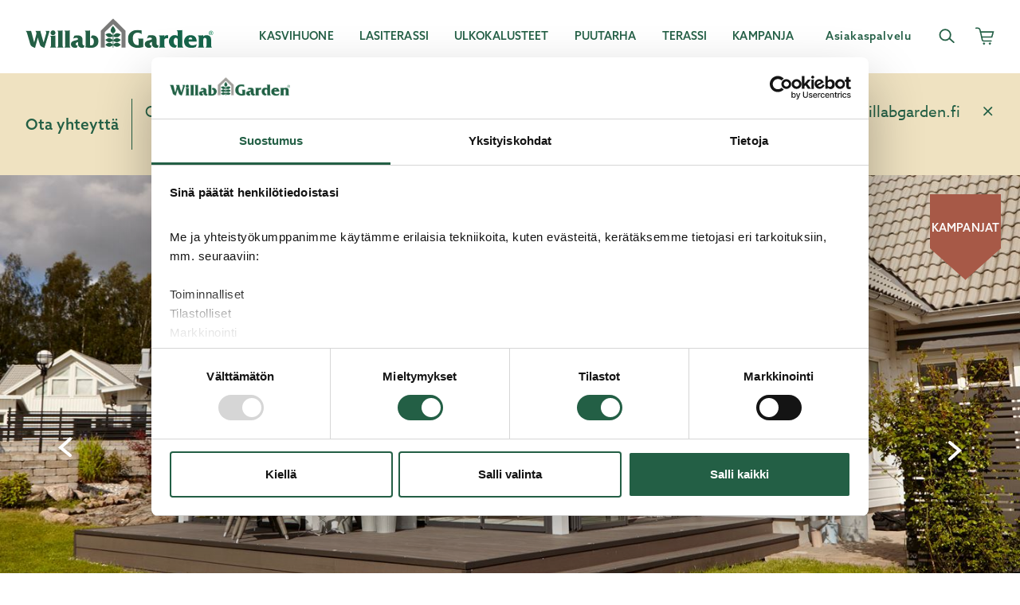

--- FILE ---
content_type: text/html; charset=utf-8
request_url: https://www.willabgarden.fi/tuotteet/lasiterassi/kokonainen-lasiterassi/seinaan-asennettavat-lasiterassit/lasiterassi-funkkispulpetti/
body_size: 13564
content:
<!DOCTYPE html>
<html lang="fi">
<head>
    <meta charset="utf-8">
    <link rel="shortcut icon" href="/build/client/favicon.ico" />
    <meta name="viewport" content="width=device-width, initial-scale=1, shrink-to-fit=no" />
    <link rel="manifest" href="/site.webmanifest">
    <link rel="preconnect" href="https://dc.services.visualstudio.com" crossorigin>
    <link rel="preconnect" href="https://www.google-analytics.com" crossorigin>
    <link rel="dns-prefetch" href="https://dc.services.visualstudio.com" crossorigin>
    <link rel="dns-prefetch" href="https://www.googletagmanager.com" crossorigin>
    <link rel="dns-prefetch" href="https://www.google-analytics.com" crossorigin>
    <link rel="apple-touch-icon" sizes="180x180" href="/build/client/apple-touch-icon.png">
    <link rel="icon" type="image/png" sizes="32x32" href="/build/client/favicon-32x32.png">
    <link rel="icon" type="image/png" sizes="16x16" href="/build/client/favicon-16x16.png">
    <link rel="mask-icon" href="/build/client/safari-pinned-tab.svg" color="#16654b">
    <link rel="stylesheet" href="https://use.typekit.net/pdo6toy.css" />
    <meta name="msapplication-TileColor" content="#ffffff">
    <meta name="theme-color" content="#ffffff">
    <title data-react-helmet="true">Seinää vasten asennettava funkkistyylinen lasiterassi | Willab Garden</title>
    <meta data-react-helmet="true" property="og:site_name" content="Willabgarden.se"/><meta data-react-helmet="true" property="og:type" content="website"/><meta data-react-helmet="true" name="description" content="Seinää vasten asennettava lasiterassi, joka sopii funkkistyyliseen omakotitaloon. Rungon eri syvyydet luovat tunnelmallisen katetun oleskelupaikan. Tilaa tänään!"/><meta data-react-helmet="true" property="og:title" content="Seinää vasten asennettava funkkistyylinen lasiterassi | Willab Garden"/><meta data-react-helmet="true" property="og:description" content="Seinää vasten asennettava lasiterassi, joka sopii funkkistyyliseen omakotitaloon. Rungon eri syvyydet luovat tunnelmallisen katetun oleskelupaikan. Tilaa tänään!"/><meta data-react-helmet="true" property="og:image" content="/7d9f9ae1/globalassets/katalog-resurser/funkispulpet.jpg"/><meta data-react-helmet="true" property="og:url" content="https://www.willabgarden.fi/tuotteet/lasiterassi/kokonainen-lasiterassi/seinaan-asennettavat-lasiterassit/lasiterassi-funkkispulpetti/"/>
    <link data-react-helmet="true" rel="preconnect" href="https://use.typekit.net" crossOrigin="anonymous"/><link data-react-helmet="true" rel="dns-prefetch" href="https://use.typekit.net" crossOrigin="anonymous"/><link data-react-helmet="true" rel="canonical" href="https://www.willabgarden.fi/tuotteet/lasiterassi/kokonainen-lasiterassi/seinaan-asennettavat-lasiterassit/lasiterassi-funkkispulpetti/"/>
    <style data-styled="true" data-styled-version="5.1.0">.cFAA-dF{background-color:#fff;display:-webkit-box;display:-webkit-flex;display:-ms-flexbox;display:flex;-webkit-flex-direction:column;-ms-flex-direction:column;flex-direction:column;opacity:1;min-height:calc(70vh - 56px);}/*!sc*/
@media (min-width:768px){.cFAA-dF{min-height:calc(70vh - 78px);}}/*!sc*/
@media (min-width:1280px){.cFAA-dF{min-height:calc(70vh - 92px);}}/*!sc*/
@media (min-width:1440px){.cFAA-dF{min-height:calc(70vh - 92px);}}/*!sc*/
data-styled.g63[id="sc-6jpbp4-0"]{content:"cFAA-dF,"}/*!sc*/
.fOCFQx{position:absolute;left:-9999px;z-index:999;padding:1rem;background:#198A5A;color:#fff;border:1px solid #fff;opacity:0;}/*!sc*/
.fOCFQx:focus{left:0;opacity:1;}/*!sc*/
data-styled.g64[id="sc-1cci112-0"]{content:"fOCFQx,"}/*!sc*/
.hRiMyZ{display:-webkit-box;display:-webkit-flex;display:-ms-flexbox;display:flex;-webkit-flex-direction:column;-ms-flex-direction:column;flex-direction:column;min-height:100vh;position:relative;}/*!sc*/
data-styled.g65[id="sc-8fusz4-0"]{content:"hRiMyZ,"}/*!sc*/
*,*::before,*::after{box-sizing:border-box;}/*!sc*/
body,html,p{margin:0;}/*!sc*/
body{line-height:1.25;min-height:100vh;-webkit-scroll-behavior:smooth;-moz-scroll-behavior:smooth;-ms-scroll-behavior:smooth;scroll-behavior:smooth;text-rendering:optimizeSpeed;-webkit-font-smoothing:antialiased;-moz-osx-font-smoothing:grayscale;}/*!sc*/
button{font:inherit;background:transparent;border:0;padding:0;cursor:pointer;color:inherit;}/*!sc*/
@media (prefers-reduced-motion:reduce){*{-webkit-animation-duration:0.01ms !important;animation-duration:0.01ms !important;-webkit-animation-iteration-count:1 !important;animation-iteration-count:1 !important;-webkit-scroll-behavior:auto !important;-moz-scroll-behavior:auto !important;-ms-scroll-behavior:auto !important;scroll-behavior:auto !important;-webkit-transition-duration:0.01ms !important;transition-duration:0.01ms !important;}}/*!sc*/
ul,ol{padding:0;list-style:none;}/*!sc*/
h1,h2,h3,h4,ul,ol,li,figure,figcaption,blockquote,dl,dd{margin:0;}/*!sc*/
a:not([class]){-webkit-text-decoration-skip-ink:auto;text-decoration-skip-ink:auto;}/*!sc*/
img{display:block;max-width:100%;}/*!sc*/
input,textarea,select{font:inherit;}/*!sc*/
input:disabled,input:-moz-read-only,textarea:disabled,textarea:-moz-read-only,select:disabled{color:rgba(42,42,42,0.7);cursor:inherit;}/*!sc*/
input:disabled,input:read-only,textarea:disabled,textarea:read-only,select:disabled{color:rgba(42,42,42,0.7);cursor:inherit;}/*!sc*/
h1,h2,h3,h4,h5,h6{font-size:inherit;font-weight:inherit;}/*!sc*/
a{-webkit-text-decoration:none;text-decoration:none;}/*!sc*/
body{font-family:"azo-sans-web",sans-serif;font-weight:500;font-size:16px;}/*!sc*/
a{-webkit-text-decoration:none;text-decoration:none;color:inherit;}/*!sc*/
.js-focus-visible :focus:not(.focus-visible){outline:none;}/*!sc*/
data-styled.g116[id="sc-global-giLOmP1"]{content:"sc-global-giLOmP1,"}/*!sc*/
</style>

    


    <script>
window.dataLayer = window.dataLayer || [];

dataLayer.push({
 'event': 'dl_pageview'

});
</script>
<!-- Google Tag Manager -->
<script>(function(w,d,s,l,i){w[l]=w[l]||[];w[l].push({'gtm.start':
new Date().getTime(),event:'gtm.js'});var f=d.getElementsByTagName(s)[0],
j=d.createElement(s),dl=l!='dataLayer'?'&l='+l:'';j.async=true;j.src=
'https://cdn.dcp.willabgarden.fi/vnqxz.js?id='+i+dl;f.parentNode.insertBefore(j,f);
})(window,document,'script','dataLayer','GTM-T7PFFZG');</script>
<!-- End Google Tag Manager -->

<script async src="https://helloretailcdn.com/helloretail.js"></script>
<script>
  window.hrq = window.hrq || [];
  hrq.push(['init', {}]);
</script>

<script type="text/javascript">
    (function(c,l,a,r,i,t,y){
        c[a]=c[a]||function(){(c[a].q=c[a].q||[]).push(arguments)};
        t=l.createElement(r);t.async=1;t.src="https://www.clarity.ms/tag/"+i;
        y=l.getElementsByTagName(r)[0];y.parentNode.insertBefore(t,y);
    })(window, document, "clarity", "script", "ibyeyuil8b");
</script>

<script type="text/javascript">var appInsights=window.appInsights||function(config){function t(config){i[config]=function(){var t=arguments;i.queue.push(function(){i[config].apply(i,t)})}}var i={config:config},u=document,e=window,o="script",s="AuthenticatedUserContext",h="start",c="stop",l="Track",a=l+"Event",v=l+"Page",r,f;setTimeout(function(){var t=u.createElement(o);t.src=config.url||"https://js.monitor.azure.com/scripts/a/ai.0.js";u.getElementsByTagName(o)[0].parentNode.appendChild(t)});try{i.cookie=u.cookie}catch(y){}for(i.queue=[],r=["Event","Exception","Metric","PageView","Trace","Dependency"];r.length;)t("track"+r.pop());return t("set"+s),t("clear"+s),t(h+a),t(c+a),t(h+v),t(c+v),t("flush"),config.disableExceptionTracking||(r="onerror",t("_"+r),f=e[r],e[r]=function(config,t,u,e,o){var s=f&&f(config,t,u,e,o);return s!==!0&&i["_"+r](config,t,u,e,o),s}),i}({instrumentationKey:"72fac4e8-dcb7-491b-8d4d-50927144e26a",sdkExtension:"a"});window.appInsights=appInsights;appInsights.queue&&appInsights.queue.length===0&&appInsights.trackPageView();</script></head>
<body>

    
    

     



<div id="root"><div class="sc-8fusz4-0 hRiMyZ"><a href="#main-content" class="sc-1cci112-0 fOCFQx">Skip to main content</a><main id="main-content" class="sc-6jpbp4-0 cFAA-dF"></main></div></div>


<script>
    window.__PRELOADED_STATE__ = "{\"header\":{\"navigation\":{\"startPage\":{\"id\":10,\"url\":\"/\",\"label\":\"Willab Garden\",\"active\":false},\"mainNavigation\":[{\"self\":{\"id\":13997,\"url\":\"/kasvihuone/\",\"label\":\"Kasvihuone\",\"active\":false},\"items\":[{\"self\":{\"id\":1073741870,\"url\":\"/tuotteet/kasvihuone/kasvihuonemallit/\",\"label\":\"Kaikki kasvihuoneet\",\"active\":false},\"items\":[{\"self\":{\"id\":1073741852,\"url\":\"/tuotteet/kasvihuone/kasvihuonemallit/myrskynkestava-kasvihuone/\",\"label\":\"Myrskynkest\\u00E4v\\u00E4 kasvihuone\",\"active\":false}},{\"self\":{\"id\":1073741843,\"url\":\"/tuotteet/kasvihuone/kasvihuonemallit/perinteiset-kasvihuoneet/\",\"label\":\"Perinteiset kasvihuoneet\",\"active\":false}},{\"self\":{\"id\":1073741850,\"url\":\"/tuotteet/kasvihuone/kasvihuonemallit/kasvihuone-muurilla/\",\"label\":\"Kasvihuone muurilla\",\"active\":false}},{\"self\":{\"id\":1073741851,\"url\":\"/tuotteet/kasvihuone/kasvihuonemallit/kasvihuone-seinaa-vasten/\",\"label\":\"Kasvihuone sein\\u00E4\\u00E4 vasten\",\"active\":false}},{\"self\":{\"id\":1073741849,\"url\":\"/tuotteet/kasvihuone/kasvihuonemallit/ansari-kasvihuone/\",\"label\":\"Ansari kasvihuone\",\"active\":false}},{\"self\":{\"id\":1073741848,\"url\":\"/tuotteet/kasvihuone/kasvihuonemallit/huvimaja/\",\"label\":\"Huvimaja\",\"active\":false}},{\"self\":{\"id\":13,\"url\":\"/suunnittelutyokalu/\",\"label\":\"Suunnittele ja piirr\\u00E4 oma kasvihuoneesi \",\"active\":false}}]},{\"self\":{\"id\":1073741929,\"url\":\"/tuotteet/kasvihuone/kasvihuonetarvikkeet/\",\"label\":\"Kasvihuonetarvikkeet\",\"active\":false},\"items\":[{\"self\":{\"id\":1073741938,\"url\":\"/tuotteet/kasvihuone/kasvihuonetarvikkeet/kasvihuoneen-sisustus/\",\"label\":\"Kasvihuoneen sisustus\",\"active\":false}},{\"self\":{\"id\":1073741957,\"url\":\"/tuotteet/kasvihuone/kasvihuonetarvikkeet/kasvihuoneen-sisustus/ruuvit-ja-liittimet/\",\"label\":\"Ruuvit ja liittimet\",\"active\":false}},{\"self\":{\"id\":1073741941,\"url\":\"/tuotteet/kasvihuone/kasvihuonetarvikkeet/varjostus-ja-kasvihuoneen-tuuletus/\",\"label\":\"Varjostus ja kasvihuoneen tuuletus\",\"active\":false}},{\"self\":{\"id\":1073741931,\"url\":\"/tuotteet/kasvihuone/kasvihuonetarvikkeet/kasvihuoneen-lammitys-ja-eristys/\",\"label\":\"L\\u00E4mp\\u00F6 ja eristys kasvihuoneessa\",\"active\":false}},{\"self\":{\"id\":1073741930,\"url\":\"/tuotteet/kasvihuone/kasvihuonetarvikkeet/kasvihuoneen-kastelu-/\",\"label\":\"Kastelu kasvihuoneessa\",\"active\":false}},{\"self\":{\"id\":1073742005,\"url\":\"/tuotteet/rakenna/varaosat/kasvihuoneen-varaosat/\",\"label\":\"Kasvihuoneen varaosat\",\"active\":false}}]},{\"self\":{\"id\":14101,\"url\":\"/kasvihuone/rakenna-kasvihuone/\",\"label\":\"Rakenna kasvihuone\",\"active\":false},\"items\":[{\"self\":{\"id\":13,\"url\":\"/suunnittelutyokalu/\",\"label\":\"Kasvihuoneopas\",\"active\":false}},{\"self\":{\"id\":14104,\"url\":\"/kasvihuone/rakenna-kasvihuone/valtuutetut-asentajat/\",\"label\":\"Asennusapu\",\"active\":false}},{\"self\":{\"id\":14105,\"url\":\"/kasvihuone/rakenna-kasvihuone/kasvihuoneen-perustus/\",\"label\":\"Kasvihuoneen perusta\",\"active\":false}},{\"self\":{\"id\":13806,\"url\":\"/kasvihuone/rakenna-kasvihuone/kasvihuoneen-lattia/\",\"label\":\"Lattia kasvihuoneeseen\",\"active\":false}},{\"self\":{\"id\":14102,\"url\":\"/kasvihuone/rakenna-kasvihuone/kasvihuoneen-asennusvideot/\",\"label\":\"Asennusvideot\",\"active\":false}}]},{\"self\":{\"id\":14108,\"url\":\"/kasvihuone/tietoa-kasvihuoneistamme/\",\"label\":\"Tietoa kasvihuoneista\",\"active\":false},\"items\":[{\"self\":{\"id\":14109,\"url\":\"/kasvihuone/tietoa-kasvihuoneistamme/valitse-kasvihuone/\",\"label\":\"Kasvihuoneen valitseminen\",\"active\":false}},{\"self\":{\"id\":14110,\"url\":\"/kasvihuone/tietoa-kasvihuoneistamme/kasvihuone-lasista-vai-muovista/\",\"label\":\"Kasvihuone lasista vai muovista\",\"active\":false}}]},{\"self\":{\"id\":14112,\"url\":\"/kasvihuone/kasvihuoneinspiraatiota/\",\"label\":\"Inspiroidu kasvihuoneista\",\"active\":false},\"items\":[{\"self\":{\"id\":62885,\"url\":\"/kasvihuone/kasvihuoneinspiraatiota/miten-kasvihuoneen-ostaminen-tapahtuu-ideasta-empipaikaksi/\",\"label\":\"Miten kasvihuoneen ostaminen tapahtuu\",\"active\":false}}]}]},{\"self\":{\"id\":14015,\"url\":\"/lasiterassit/\",\"label\":\"Lasiterassi\",\"active\":false},\"items\":[{\"self\":{\"id\":1073741918,\"url\":\"/tuotteet/lasiterassi/kokonainen-lasiterassi/\",\"label\":\"Kokonainen lasiterassi\",\"active\":false},\"items\":[{\"self\":{\"id\":1073741921,\"url\":\"/tuotteet/lasiterassi/kokonainen-lasiterassi/seinaan-asennettavat-lasiterassit/\",\"label\":\"Sein\\u00E4\\u00E4n asennettavat lasiterassit\",\"active\":false}},{\"self\":{\"id\":1073741864,\"url\":\"/tuotteet/lasiterassi/kokonainen-lasiterassi/erillinen-lasiterassi/\",\"label\":\"Erilliset lasiterassit\",\"active\":false}},{\"self\":{\"id\":1073742068,\"url\":\"/tuotteet/lasiterassi/kokonainen-lasiterassi/edulliset-lasiterassit/\",\"label\":\"Edulliset lasiterassit\",\"active\":false}},{\"self\":{\"id\":1073742055,\"url\":\"/tuotteet/lasiterassi/kokonainen-lasiterassi/pihatalo/\",\"label\":\"Pihatalot\",\"active\":false}},{\"self\":{\"id\":1073741925,\"url\":\"/tuotteet/lasiterassi/kokonainen-lasiterassi/pergola/\",\"label\":\"Pergola\",\"active\":false}},{\"self\":{\"id\":13,\"url\":\"/suunnittelutyokalu/\",\"label\":\"Suunnittele ja piirr\\u00E4 oma lasiterassisi\",\"active\":false}},{\"self\":{\"id\":33569,\"url\":\"/lasiterassit/lasiterasseista/\",\"label\":\"Lasiterasseista\",\"active\":false}}]},{\"self\":{\"id\":14042,\"url\":\"/lasiterassit/lasiterassielementit/\",\"label\":\"Lasiterassielementit\",\"active\":false},\"items\":[{\"self\":{\"id\":1073741915,\"url\":\"/tuotteet/rakenna/lasielementit/liukuelementit-ja-liukuovet/\",\"label\":\"Liukuelementit\",\"active\":false}},{\"self\":{\"id\":1073741910,\"url\":\"/tuotteet/rakenna/lasielementit/taite-elementit-ja-taiteovet/\",\"label\":\"Taite-elementit\",\"active\":false}},{\"self\":{\"id\":1073741916,\"url\":\"/tuotteet/rakenna/lasielementit/julkisivuelementit/\",\"label\":\"Julkisivuelementit\",\"active\":false}},{\"self\":{\"id\":1073742012,\"url\":\"/tuotteet/rakenna/lasielementit/kiinteat-lasielementit/\",\"label\":\"Kiinte\\u00E4t lasielementit\",\"active\":false}},{\"self\":{\"id\":1073741911,\"url\":\"/tuotteet/rakenna/lasielementit/ikkunaelementit/\",\"label\":\"Ikkunaelementit\",\"active\":false}}]},{\"self\":{\"id\":14304,\"url\":\"/lasiterassit/lasiterassinkatto-ja-runko/\",\"label\":\"Katto\",\"active\":false},\"items\":[{\"self\":{\"id\":1073741856,\"url\":\"/tuotteet/rakenna/katto/kennomuovikatto/\",\"label\":\"Kennomuovikatto\",\"active\":false}},{\"self\":{\"id\":1073741855,\"url\":\"/tuotteet/rakenna/katto/peltikatto/\",\"label\":\"Peltikatto\",\"active\":false}},{\"self\":{\"id\":1073741857,\"url\":\"/tuotteet/rakenna/katto/lasiterassin-lasikatto/\",\"label\":\"Lasikatto\",\"active\":false}},{\"self\":{\"id\":1073741958,\"url\":\"/tuotteet/rakenna/katto/kattotarvikkeet/\",\"label\":\"Kattotarvikkeet\",\"active\":false}}]},{\"self\":{\"id\":1073741858,\"url\":\"/tuotteet/lasiterassi/lasiterassitarvikkeet/\",\"label\":\"Lasiterassitarvikkeet\",\"active\":false},\"items\":[{\"self\":{\"id\":1073741928,\"url\":\"/tuotteet/lasiterassi/lasiterassitarvikkeet/lasiterassin-aurinkosuoja/\",\"label\":\"Aurinkosuoja\",\"active\":false}},{\"self\":{\"id\":1073741861,\"url\":\"/tuotteet/lasiterassi/lasiterassitarvikkeet/lasiterassivalaisimet-ja-lamput/\",\"label\":\"Valaistus ja lamput\",\"active\":false}},{\"self\":{\"id\":1073741927,\"url\":\"/tuotteet/lasiterassi/lasiterassitarvikkeet/lasiterassin-lammitys-ja-ilmanvaihto/\",\"label\":\"L\\u00E4mp\\u00F6 ja tuuletus\",\"active\":false}},{\"self\":{\"id\":1073742006,\"url\":\"/tuotteet/rakenna/varaosat/lasiterassin-varaosat/\",\"label\":\"Lasiterassin varaosat\",\"active\":false}}]},{\"self\":{\"id\":14053,\"url\":\"/lasiterassit/rakenna-lasiterassi/\",\"label\":\"Rakenna lasiterassi\",\"active\":false},\"items\":[{\"self\":{\"id\":13,\"url\":\"/suunnittelutyokalu/\",\"label\":\"Suunnitteluty\\u00F6kalu\",\"active\":false}},{\"self\":{\"id\":14116,\"url\":\"/lasiterassit/rakenna-lasiterassi/lasiterassi-rakennuslupa/\",\"label\":\"Lasiterassin rakennuslupa\",\"active\":false}},{\"self\":{\"id\":14104,\"url\":\"/kasvihuone/rakenna-kasvihuone/valtuutetut-asentajat/\",\"label\":\"Asennusapu\",\"active\":false}},{\"self\":{\"id\":14120,\"url\":\"/lasiterassit/rakenna-lasiterassi/perusta-ja-runko-lasiterassiin/\",\"label\":\"Perusta ja runko\",\"active\":false}},{\"self\":{\"id\":14121,\"url\":\"/lasiterassit/rakenna-lasiterassi/valitse-lasiterassisi-kayton-ja-kauden-mukaan/\",\"label\":\"Valitse lasiterassisi kauden mukaan \",\"active\":false}},{\"self\":{\"id\":14129,\"url\":\"/lasiterassit/rakenna-lasiterassi/rakennusapu/lumivyohykkeet/\",\"label\":\"Lumivy\\u00F6hykkeet\",\"active\":false}}]},{\"self\":{\"id\":14069,\"url\":\"/lasiterassit/lasiterassi-inspiraatiota/\",\"label\":\"Lasiterassi inspiraatiota\",\"active\":false},\"items\":[{\"self\":{\"id\":51311,\"url\":\"/lasiterassit/lasiterassi-inspiraatiota/talounelma-landskronassa/\",\"label\":\"Talounelma Landskronassa\",\"active\":false}},{\"self\":{\"id\":50512,\"url\":\"/lasiterassit/lasiterassi-inspiraatiota/puuleikkausta-metsassa/\",\"label\":\"Puuleikkausta mets\\u00E4ss\\u00E4\",\"active\":false}}]}]},{\"self\":{\"id\":56345,\"url\":\"/ulkokalusteet/\",\"label\":\"Ulkokalusteet\",\"active\":false},\"items\":[{\"self\":{\"id\":1073742041,\"url\":\"/tuotteet/ulkokalusteet/\",\"label\":\"Ulkokalusteet\",\"active\":false},\"items\":[{\"self\":{\"id\":1073742042,\"url\":\"/tuotteet/ulkokalusteet/sohvaryhmat/\",\"label\":\"Sohvaryhm\\u00E4t\",\"active\":false}},{\"self\":{\"id\":1073742043,\"url\":\"/tuotteet/ulkokalusteet/ruokaryhmat/\",\"label\":\"Ruokaryhm\\u00E4t\",\"active\":false}},{\"self\":{\"id\":1073742049,\"url\":\"/tuotteet/ulkokalusteet/sohvat-ja-penkit/\",\"label\":\"Sohvat ja penkit\",\"active\":false}},{\"self\":{\"id\":1073742044,\"url\":\"/tuotteet/ulkokalusteet/tuolit/\",\"label\":\"Tuolit\",\"active\":false}},{\"self\":{\"id\":1073742045,\"url\":\"/tuotteet/ulkokalusteet/poydat/\",\"label\":\"P\\u00F6yd\\u00E4t\",\"active\":false}},{\"self\":{\"id\":1073742046,\"url\":\"/tuotteet/ulkokalusteet/nojatuolit/\",\"label\":\"Nojatuolit\",\"active\":false}},{\"self\":{\"id\":1073742047,\"url\":\"/tuotteet/ulkokalusteet/levahdystuolit/\",\"label\":\"Lev\\u00E4hdystuolit\",\"active\":false}},{\"self\":{\"id\":1073742073,\"url\":\"/tuotteet/ulkokalusteet/kahvila/\",\"label\":\"Kahvila\",\"active\":false}}]},{\"self\":{\"id\":56345,\"url\":\"/ulkokalusteet/\",\"label\":\"Tarvikkeet\",\"active\":false},\"items\":[{\"self\":{\"id\":1073742050,\"url\":\"/tuotteet/ulkokalusteet/aurinkovarjo/\",\"label\":\"Aurinkovarjo\",\"active\":false}},{\"self\":{\"id\":1073742048,\"url\":\"/tuotteet/ulkokalusteet/tyynyt/\",\"label\":\"Tyynyt\",\"active\":false}},{\"self\":{\"id\":1073742074,\"url\":\"/tuotteet/ulkokalusteet/sisustus/\",\"label\":\"Sisustus\",\"active\":false}}]},{\"self\":{\"id\":56582,\"url\":\"/ulkokalusteet/hoito/\",\"label\":\"Hoito\",\"active\":false},\"items\":[{\"self\":{\"id\":56582,\"url\":\"/ulkokalusteet/hoito/\",\"label\":\"Hoito ja suositukset\",\"active\":false}}]}]},{\"self\":{\"id\":14164,\"url\":\"/puutarha/\",\"label\":\"Puutarha\",\"active\":false},\"items\":[{\"self\":{\"id\":1073741866,\"url\":\"/tuotteet/puutarha/kastelu/\",\"label\":\"Kastelu\",\"active\":false},\"items\":[{\"self\":{\"id\":1073741877,\"url\":\"/tuotteet/puutarha/kastelu/kastelujarjestelma/\",\"label\":\"Kasteluj\\u00E4rjestelm\\u00E4\",\"active\":false}},{\"self\":{\"id\":1073741884,\"url\":\"/tuotteet/puutarha/kastelu/altakastelu/\",\"label\":\"Altakastelu\",\"active\":false}},{\"self\":{\"id\":1073741881,\"url\":\"/tuotteet/puutarha/kastelu/altakastelu/itsekastelevat-ruukut/\",\"label\":\"Itsekastelevat ruukut\",\"active\":false}}]},{\"self\":{\"id\":1073741865,\"url\":\"/tuotteet/puutarha/viljele-ja-istuta/\",\"label\":\"Viljele ja istuta\",\"active\":false},\"items\":[{\"self\":{\"id\":1073741867,\"url\":\"/tuotteet/puutarha/viljele-ja-istuta/kasvivalaistus/\",\"label\":\"Kasvivalaistus\",\"active\":false}},{\"self\":{\"id\":1073741966,\"url\":\"/tuotteet/puutarha/viljele-ja-istuta/kasvien-talvisailytys/\",\"label\":\"Kasvien talvis\\u00E4ilytys\",\"active\":false}},{\"self\":{\"id\":1073741876,\"url\":\"/tuotteet/puutarha/viljele-ja-istuta/esikasvatus/\",\"label\":\"Esikasvatus\",\"active\":false}},{\"self\":{\"id\":1073741888,\"url\":\"/tuotteet/puutarha/viljele-ja-istuta/istutusruukut-ja-amparit/\",\"label\":\"Ruukut ja kasvatussankoja\",\"active\":false}},{\"self\":{\"id\":1073742030,\"url\":\"/tuotteet/puutarha/viljele-ja-istuta/avomaalla-viljely-ja-istutuslaatikoissa/\",\"label\":\"Kasvatus avomaalla ja lavakauluksessa\",\"active\":false}}]},{\"self\":{\"id\":1073741965,\"url\":\"/tuotteet/puutarha/viljelytarvikkeet/\",\"label\":\"Viljelytarvikkeet\",\"active\":false},\"items\":[{\"self\":{\"id\":1073741871,\"url\":\"/tuotteet/puutarha/viljelytarvikkeet/tukikepit-ja-sidonta/\",\"label\":\"Tukikepit ja sidonta\",\"active\":false}},{\"self\":{\"id\":1073741873,\"url\":\"/tuotteet/puutarha/viljelytarvikkeet/lannoitteet-kasviravinne-ja-komposti/\",\"label\":\"Lannoite ja kasviravinne\",\"active\":false}},{\"self\":{\"id\":1073741875,\"url\":\"/tuotteet/puutarha/viljelytarvikkeet/tuholaistorjunta/\",\"label\":\"Tuholaistorjunta\",\"active\":false}}]},{\"self\":{\"id\":1073741967,\"url\":\"/tuotteet/puutarha/puutarhatyokalut-ja-tyokalut/\",\"label\":\"Puutarhaty\\u00F6kalut\",\"active\":false},\"items\":[{\"self\":{\"id\":1073742077,\"url\":\"/tuotteet/puutarha/puutarhatyokalut-ja-tyokalut/puutarhatyokalut/\",\"label\":\"Puutarhaty\\u00F6kalut\",\"active\":false}},{\"self\":{\"id\":1073741969,\"url\":\"/tuotteet/puutarha/puutarhatyokalut-ja-tyokalut/kaytannollisia-tuotteita/\",\"label\":\"K\\u00E4yt\\u00E4nn\\u00F6llisi\\u00E4 tuotteita\",\"active\":false}},{\"self\":{\"id\":1073741968,\"url\":\"/tuotteet/puutarha/puutarhatyokalut-ja-tyokalut/istutuspoyta/\",\"label\":\"Istutusp\\u00F6yt\\u00E4\",\"active\":false}},{\"self\":{\"id\":1073742013,\"url\":\"/tuotteet/puutarha/koristeet/\",\"label\":\"Koriste\",\"active\":false}}]},{\"self\":{\"id\":14166,\"url\":\"/puutarha/puutarhainspiraatiota/\",\"label\":\"Puutarha-inspiraatiota - lukemista, vinkkej\\u00E4 ja neuvoja\",\"active\":false},\"items\":[{\"self\":{\"id\":30116,\"url\":\"/puutarha/puutarhainspiraatiota/tietoa-kastelusta-ja-viljelysta/\",\"label\":\"Tietoa kastelusta ja viljelyst\\u00E4\",\"active\":false}}]}]},{\"self\":{\"id\":14257,\"url\":\"/terassi/\",\"label\":\"Terassi\",\"active\":false},\"items\":[{\"self\":{\"id\":14259,\"url\":\"/terassi/lasikaide-terasille/\",\"label\":\"Lasikaide terassille\",\"active\":false},\"items\":[{\"self\":{\"id\":1073741984,\"url\":\"/tuotteet/rakenna/lasikaide/lasikaide-steel/\",\"label\":\"Lasikaide Steel\",\"active\":false}},{\"self\":{\"id\":1073741985,\"url\":\"/tuotteet/rakenna/lasikaide/lasikaide-alumiini/\",\"label\":\" Lasikaide Alumiini\",\"active\":false}},{\"self\":{\"id\":1073742057,\"url\":\"/tuotteet/terassi/lasikaide/tolpattomat-lasikaiteet/\",\"label\":\"Lasikaide View\",\"active\":false}}]},{\"self\":{\"id\":14260,\"url\":\"/terassi/lasita-terassisi/\",\"label\":\"Lasielementit terassille\",\"active\":false},\"items\":[{\"self\":{\"id\":1073741845,\"url\":\"/tuotteet/rakenna/lasielementit/kesa/\",\"label\":\"Liukuelementit ja liukuovet\",\"active\":false}}]},{\"self\":{\"id\":14262,\"url\":\"/terassi/terassin-lattia/\",\"label\":\"Lattia terassille\",\"active\":false},\"items\":[{\"self\":{\"id\":14261,\"url\":\"/terassi/terassin-lattia/terassin-valaistus/\",\"label\":\"Valaistus terassille\",\"active\":false}}]},{\"self\":{\"id\":14263,\"url\":\"/terassi/katos-terassille/\",\"label\":\"Katos terassille\",\"active\":false},\"items\":[{\"self\":{\"id\":14264,\"url\":\"/terassi/katos-terassille/lasikatto-terassille/\",\"label\":\"Lasikatto terassille\",\"active\":false}},{\"self\":{\"id\":14265,\"url\":\"/terassi/katos-terassille/kennomuovikatto-terassille/\",\"label\":\"Kennomuovikatto terassille\",\"active\":false}},{\"self\":{\"id\":14266,\"url\":\"/terassi/katos-terassille/peltikatto-terassille/\",\"label\":\"Peltikatto terassille\",\"active\":false}}]}]},{\"self\":{\"id\":14300,\"url\":\"/kampanja/\",\"label\":\"Kampanja\",\"active\":false},\"items\":[{\"self\":{\"id\":14300,\"url\":\"/kampanja/\",\"label\":\"Kaikki kampanjat\",\"active\":false},\"items\":[{\"self\":{\"id\":14301,\"url\":\"/kampanja/edullisia-kasvihuoneita-tarjoushintaan/\",\"label\":\"Kasvihuone\",\"active\":false}},{\"self\":{\"id\":14302,\"url\":\"/kampanja/edullisia-lasiterasseja/\",\"label\":\"Lasiterassi\",\"active\":false}},{\"self\":{\"id\":14303,\"url\":\"/kampanja/edulliset-lasielementit/\",\"label\":\"Lasiterassielementit\",\"active\":false}},{\"self\":{\"id\":42468,\"url\":\"/kampanja/edullisia-puutarhatuotteita/\",\"label\":\"Puutarha\",\"active\":false}}]},{\"self\":{\"id\":14300,\"url\":\"/kampanja/\",\"label\":\"Lis\\u00E4\\u00E4 tarjouksia\",\"active\":false},\"items\":[{\"self\":{\"id\":1073741899,\"url\":\"/tuotteet/kasvihuone/kasvihuonemallit/pakattu-ja-valmis-alennetut-kasvihuonepaketit/\",\"label\":\"Kasvihuonepaketit\",\"active\":false}},{\"self\":{\"id\":1073742068,\"url\":\"/tuotteet/lasiterassi/kokonainen-lasiterassi/edulliset-lasiterassit/\",\"label\":\"Edulliset lasiterassit\",\"active\":false}}]}]}],\"secondaryNavigation\":[{\"self\":{\"id\":12772,\"url\":\"/asiakaspalvelu/\",\"label\":\"Asiakaspalvelu\",\"active\":false}}],\"iconStrings\":[{\"name\":\"Burger\",\"title\":\"Enemm\\u00E4n\"},{\"name\":\"Cart\",\"title\":\"Ostoskori\"},{\"name\":\"Search\",\"title\":\"Hae\"},{\"name\":\"ProductAdded\",\"title\":\"Tuote lis\\u00E4tty\"},{\"name\":\"ViewCart\",\"title\":\"Katso ostoskori\"}],\"strings\":{},\"contentId\":0,\"component\":\"NavigationBlockViewModel\"},\"urgentMessage\":{\"title\":\"Ota yhteytt\\u00E4\",\"text\":\"Otathan yhteytt\\u00E4 suomen- ja ruotsinkieliseen asiakaspalveluumme: Puh. 09 615 00 360, E-mail info@willabgarden.fi\",\"link\":{\"id\":46074,\"url\":\"/asiakaspalvelu/ajanvaraus/\",\"label\":\"Varaa aika\",\"active\":false},\"type\":\"urgent\"},\"showBugReportButton\":false,\"contentId\":0,\"component\":\"HeaderViewModel\"},\"pageContent\":{\"bannerLinks\":[{\"title\":\"Rakenna oma lasiterassisi suunnitteluty\\u00F6kalumme avulla\",\"link\":{\"url\":\"https://lasiterassiopas.willabgarden.fi/\",\"label\":\"Lasiterassiopas\"}},{\"title\":\"Asiakaspalvelu\",\"link\":{\"id\":12772,\"url\":\"/asiakaspalvelu/\",\"label\":\"Usein kysyttyj\\u00E4 kysymyksi\\u00E4 ja vastauksia lasiterassista\",\"active\":false}}],\"addons\":[{\"name\":\"Vertikaalimarkiisi Zip Screen\",\"price\":{\"price\":\"990,40 \\u20AC\",\"originalPrice\":\"1\\u00A0238 \\u20AC\",\"numericalPrice\":990.40,\"currency\":\"EUR\"},\"image\":{\"altText\":\"Markiisi Zip Screen\",\"baseUrl\":\"/732facad/globalassets/katalog-resurser/800x600_vertikalmarkiser_partier_fonster-33028.jpg\",\"id\":0},\"link\":{\"id\":10383,\"url\":\"/tuotteet/lasiterassi/lasiterassitarvikkeet/lasiterassin-aurinkosuoja/lasiterassin-markiisit/vertikalmarkis-zip-screen-6810w-10lg/\",\"label\":\"6810W-10LG\",\"active\":false},\"promotionBanners\":[{\"type\":\"promotion\",\"value\":\"20%\"}]},{\"name\":\"Lamelliverho Komplett\",\"price\":{\"price\":\"38,40 \\u20AC\",\"originalPrice\":\"48 \\u20AC\",\"numericalPrice\":38.40,\"currency\":\"EUR\"},\"image\":{\"altText\":\"Ymp\\u00E4rist\\u00F6kuva viherhuoneen verhoissa\",\"baseUrl\":\"/37cb1787/globalassets/katalog-resurser/willabgarden27aug2019nr162_ljusare_offwhite_aa-edit.jpg\",\"id\":0},\"link\":{\"id\":11138,\"url\":\"/tuotteet/lasiterassi/lasiterassitarvikkeet/lasiterassin-aurinkosuoja/lasiterassin-verhot/lamellgardin-komplett-9728-9/\",\"label\":\"9728-9\",\"active\":false},\"promotionBanners\":[{\"type\":\"promotion\",\"value\":\"20%\"}]},{\"name\":\"LED-valaistus aloituspaketti\",\"price\":{\"price\":\"596,13 \\u20AC\",\"numericalPrice\":596.13,\"currency\":\"EUR\"},\"image\":{\"altText\":\"Upotettu LED-valaistus liimapuurunkoon\",\"baseUrl\":\"/c6e08bad/globalassets/katalog-resurser/belysning-limtrastomme-800x600-29763.jpg\",\"id\":0},\"link\":{\"id\":11888,\"url\":\"/tuotteet/lasiterassi/lasiterassitarvikkeet/lasiterassivalaisimet-ja-lamput/led-belysning-startpaket-7540/\",\"label\":\"7540\",\"active\":false},\"promotionBanners\":[]}],\"heroImage\":{\"altText\":\"Malli Funkispulpetti sopii my\\u00F6s, jos haluat sijoittaa lasiterassin kulmaan, jolloin lyhyt ja pitk\\u00E4 sivu ovat olemassa olevia rakennuksia vasten.\",\"baseUrl\":\"/7d9f9ae1/globalassets/katalog-resurser/funkispulpet.jpg\",\"id\":0},\"faq\":{\"items\":[{\"title\":\"Tulevatko asennusohjeet toimituksen mukana?\",\"body\":\"\\u003Cp\\u003EElementtiemme, runkojemme ja kattojemme mukana tulee aina asennusohjeet.\\u003C/p\\u003E\"},{\"title\":\"Mik\\u00E4 on U-arvo?\",\"body\":\"\\u003Cp\\u003EU-arvo on yleisin mitta materiaalin eristyskyvyn laskemista varten. Mit\\u0026auml; alhaisempi U-arvo rakenteella on, sit\\u0026auml; parempi eristyskyky.\\u003C/p\\u003E\"},{\"title\":\"Mik\\u00E4 kattokaltevuuden on oltava?\",\"body\":\"\\u003Cp\\u003EPienin kattokaltevuus on 4 astetta (=7cm/m). Suuremmasta kattokaltevuudesta on usein etua, koska lumi liukuu helpommin katolta.\\u003C/p\\u003E\"},{\"title\":\"Voiko kennomuovikatolla k\\u00E4vell\\u00E4?\",\"body\":\"\\u003Cp\\u003EEi, pelk\\u0026auml;n kattolevyn p\\u0026auml;\\u0026auml;ll\\u0026auml; ei saa k\\u0026auml;vell\\u0026auml;, mutta jos kattopalkkien p\\u0026auml;\\u0026auml;lle laitetaan poikittainen lauta, sen p\\u0026auml;\\u0026auml;ll\\u0026auml; voi k\\u0026auml;vell\\u0026auml;.\\u003C/p\\u003E\"},{\"title\":\"Onko saatavilla varaosia?\",\"body\":\"\\u003Cp\\u003EKyll\\u0026auml;, voit tilata varaosia \\u003Ca title=\\u0022Lasiterassin varaosat\\u0022 href=\\u0022/link/646d3a4f75764c0badf8bac3264ffe83.aspx\\u0022 target=\\u0022_blank\\u0022 rel=\\u0022noopener\\u0022\\u003Elasiterassiin\\u003C/a\\u003E.\\u003C/p\\u003E\"},{\"title\":\"Kuinka tiivist\\u00E4n kattopaneelin ja vedenpoistolistan liitoksen?\",\"body\":\"\\u003Cp\\u003EK\\u0026auml;yt\\u0026auml; tiivistenauhaa, joka on kehitetty juuri t\\u0026auml;h\\u0026auml;n tarkoitukseen. Tiivistysnauha ei ainoastaan tiivist\\u0026auml; liitosta, vaan v\\u0026auml;hent\\u0026auml;\\u0026auml; my\\u0026ouml;s levien tms. kasvua kattopaneeleissa.\\u003C/p\\u003E\"}],\"link\":{\"id\":14794,\"url\":\"/asiakaspalvelu/asiakaspalvelu/\",\"label\":\"Asiakaspalvelu - kysymyksi\\u00E4 ja vastauksia\",\"active\":false}},\"product\":{\"isBuyable\":true,\"name\":\"Lasiterassi Funkkispulpetti\",\"subLabel\":\"\",\"label\":\"Sein\\u00E4\\u00E4n asennettavat lasiterassit\",\"images\":[{\"altText\":\"Malli Funkispulpetti sopii my\\u00F6s, jos haluat sijoittaa lasiterassin kulmaan, jolloin lyhyt ja pitk\\u00E4 sivu ovat olemassa olevia rakennuksia vasten.\",\"baseUrl\":\"/7d9f9ae1/globalassets/katalog-resurser/funkispulpet.jpg\",\"id\":0},{\"altText\":\"Ymp\\u00E4rist\\u00F6kuva viherhuoneesta, jossa on s\\u00E4lekatto\",\"baseUrl\":\"/e129a530/globalassets/katalog-resurser/uterum1-16791.jpg\",\"id\":0},{\"altText\":\"Esimerkkikuva: Funkispulpetti , 19 m\\u00B2. Vuodenaika: Kev\\u00E4t-syksy Plus, liukuelementit WG 62eco ja 32 mm eristyskatto.\",\"baseUrl\":\"/ea15b5b6/globalassets/katalog-resurser/800x600_funkispulpet_2020-35847.jpg\",\"id\":0},{\"altText\":\"Esimerkkikuva: Funkispulpetti , 19 m\\u00B2. Vuodenaika: Kev\\u00E4t-syksy Plus, liukuelementit WG 62eco ja 32 mm eristyskatto.\",\"baseUrl\":\"/d3c96bbc/globalassets/katalog-resurser/800x600_funkispulpet_2020_1-35848.jpg\",\"id\":0},{\"altText\":\"Viherhuoneen ymp\\u00E4rist\\u00F6kuva, jossa ihmiset sy\\u00F6v\\u00E4t aamiaista\",\"baseUrl\":\"/8549c636/globalassets/katalog-resurser/wbg_kungalv124.jpg\",\"id\":0}],\"customerImages\":[],\"fullImages\":[{\"altText\":\"Malli Funkispulpetti sopii my\\u00F6s, jos haluat sijoittaa lasiterassin kulmaan, jolloin lyhyt ja pitk\\u00E4 sivu ovat olemassa olevia rakennuksia vasten.\",\"baseUrl\":\"/7d9f9ae1/globalassets/katalog-resurser/funkispulpet.jpg\",\"id\":0},{\"altText\":\"Ymp\\u00E4rist\\u00F6kuva viherhuoneesta, jossa on s\\u00E4lekatto\",\"baseUrl\":\"/e129a530/globalassets/katalog-resurser/uterum1-16791.jpg\",\"id\":0},{\"altText\":\"Esimerkkikuva: Funkispulpetti , 19 m\\u00B2. Vuodenaika: Kev\\u00E4t-syksy Plus, liukuelementit WG 62eco ja 32 mm eristyskatto.\",\"baseUrl\":\"/ea15b5b6/globalassets/katalog-resurser/800x600_funkispulpet_2020-35847.jpg\",\"id\":0},{\"altText\":\"Esimerkkikuva: Funkispulpetti , 19 m\\u00B2. Vuodenaika: Kev\\u00E4t-syksy Plus, liukuelementit WG 62eco ja 32 mm eristyskatto.\",\"baseUrl\":\"/d3c96bbc/globalassets/katalog-resurser/800x600_funkispulpet_2020_1-35848.jpg\",\"id\":0},{\"altText\":\"Viherhuoneen ymp\\u00E4rist\\u00F6kuva, jossa ihmiset sy\\u00F6v\\u00E4t aamiaista\",\"baseUrl\":\"/8549c636/globalassets/katalog-resurser/wbg_kungalv124.jpg\",\"id\":0},{\"altText\":\"Viherhuoneen ymp\\u00E4rist\\u00F6kuva, jossa ihmiset sy\\u00F6v\\u00E4t aamiaista\",\"baseUrl\":\"/d10f84ac/globalassets/katalog-resurser/wbg_kungalv013.jpg\",\"id\":0},{\"altText\":\"3D-render\\u00F6ity kuva viherhuoneesta, joka on rakennettu sein\\u00E4\\u00E4 vasten, saarnatuolin katolla\",\"baseUrl\":\"/0ffecedb/globalassets/katalog-resurser/funkis_pulpet--komplett_tak-och-vagg.jpg\",\"id\":0}],\"carouselImages\":[{\"altText\":\"Malli Funkispulpetti sopii my\\u00F6s, jos haluat sijoittaa lasiterassin kulmaan, jolloin lyhyt ja pitk\\u00E4 sivu ovat olemassa olevia rakennuksia vasten.\",\"baseUrl\":\"/7d9f9ae1/globalassets/katalog-resurser/funkispulpet.jpg\",\"id\":0},{\"altText\":\"Ymp\\u00E4rist\\u00F6kuva viherhuoneesta, jossa on s\\u00E4lekatto\",\"baseUrl\":\"/e129a530/globalassets/katalog-resurser/uterum1-16791.jpg\",\"id\":0},{\"altText\":\"Esimerkkikuva: Funkispulpetti , 19 m\\u00B2. Vuodenaika: Kev\\u00E4t-syksy Plus, liukuelementit WG 62eco ja 32 mm eristyskatto.\",\"baseUrl\":\"/ea15b5b6/globalassets/katalog-resurser/800x600_funkispulpet_2020-35847.jpg\",\"id\":0},{\"altText\":\"Esimerkkikuva: Funkispulpetti , 19 m\\u00B2. Vuodenaika: Kev\\u00E4t-syksy Plus, liukuelementit WG 62eco ja 32 mm eristyskatto.\",\"baseUrl\":\"/d3c96bbc/globalassets/katalog-resurser/800x600_funkispulpet_2020_1-35848.jpg\",\"id\":0},{\"altText\":\"Viherhuoneen ymp\\u00E4rist\\u00F6kuva, jossa ihmiset sy\\u00F6v\\u00E4t aamiaista\",\"baseUrl\":\"/8549c636/globalassets/katalog-resurser/wbg_kungalv124.jpg\",\"id\":0},{\"altText\":\"Viherhuoneen ymp\\u00E4rist\\u00F6kuva, jossa ihmiset sy\\u00F6v\\u00E4t aamiaista\",\"baseUrl\":\"/d10f84ac/globalassets/katalog-resurser/wbg_kungalv013.jpg\",\"id\":0}],\"charpstar\":{\"id\":\"703375VE\",\"language\":\"fi-fi\",\"position\":\"top-left\"},\"price\":{\"price\":\"8\\u00A0694 \\u20AC\",\"originalPrice\":\"11\\u00A0784 \\u20AC\",\"numericalPrice\":8694.00,\"currency\":\"EUR\"},\"variants\":[{\"type\":\"option\",\"label\":\"Kausi\",\"options\":[{\"label\":\"Kes\\u00E4\",\"url\":\"/tuotteet/lasiterassi/kokonainen-lasiterassi/seinaan-asennettavat-lasiterassit/uterum-funkispulpet-703375v/\",\"active\":false},{\"label\":\"kes\\u00E4 Plus\",\"url\":\"/tuotteet/lasiterassi/kokonainen-lasiterassi/seinaan-asennettavat-lasiterassit/uterum-funkispulpet-703375ve/\",\"active\":true},{\"label\":\"Kev\\u00E4t-syksy\",\"url\":\"/tuotteet/lasiterassi/kokonainen-lasiterassi/seinaan-asennettavat-lasiterassit/uterum-funkispulpet-703375vt/\",\"active\":false},{\"label\":\"Kev\\u00E4t-syksy Plus\",\"url\":\"/tuotteet/lasiterassi/kokonainen-lasiterassi/seinaan-asennettavat-lasiterassit/uterum-funkispulpet-703375vte/\",\"active\":false},{\"label\":\"Talvi\",\"url\":\"/tuotteet/lasiterassi/kokonainen-lasiterassi/seinaan-asennettavat-lasiterassit/uterum-funkispulpet-703375vit/\",\"active\":false},{\"label\":\"Talvi Plus\",\"url\":\"/tuotteet/lasiterassi/kokonainen-lasiterassi/seinaan-asennettavat-lasiterassit/uterum-funkispulpet-703375w/\",\"active\":false}]}],\"preAssemblies\":{\"label\":\"Lis\\u00E4valinta\",\"placeholder\":\"Valitse lis\\u00E4valinta\",\"items\":[{\"label\":\"Lis\\u00E4maksu tarkasti leikattu katto\",\"image\":{\"altText\":\"Symboli tarkasti leikattulle kennolevykatolle\",\"baseUrl\":\"/5fb5c19a/globalassets/katalog-resurser/9900k-x-exaktkapat-kanalplasttak.jpg\",\"id\":0},\"price\":{\"price\":\"210 \\u20AC\",\"numericalPrice\":210.00,\"currency\":\"EUR\"},\"addToCartItem\":{\"code\":\"50743\",\"articleNr\":\"9900K-5\",\"quantity\":1,\"additionalInfo\":{},\"subItems\":[]}}]},\"features\":\"\\u003Cul\\u003E\\u003Cli\\u003ERungon eri syvyydet luovat luontaisesti kaksi eri tilaa\\u003C/li\\u003E\\u003Cli\\u003ELuo pienen suojaisen paikan katon alle\\u003C/li\\u003E\\u003Cli\\u003ETarjoaa Pulpettimallien kaikki edut\\u003C/li\\u003E\\u003C/ul\\u003E\",\"details\":{\"body\":\"\\u003Cp\\u003ELasiterassi Funkkispulpetti on yksi versio Willab Gardenin suosituista pulpettikattomalleista ja se p\\u00E4ivitt\\u00E4\\u00E4 tavallisen lasiterassin moderniin muotokieleen. Se sopii erityisen hyvin moderneihin taloihin tai uusfunkkistyylisiin uudisrakennuksiin.\\u003C/p\\u003E\\u003Ch2\\u003ETilava lasiterassi luonnollisella huonejaolla\\u003C/h2\\u003E\\u003Cp\\u003ET\\u00E4m\\u00E4 lasiterassi sijoitetaan sein\\u00E4\\u00E4 vasteen ja rungon eri syvyydet antavat tunteen kahdesta eri tilasta. Saat sek\\u00E4 lasitetun lasiterassin ett\\u00E4 pienen suojaisasti katetun tunnelmallisen ulkotilan. T\\u00E4m\\u00E4 design tarjoaa suuria mahdollisuuksia luoda huoneita huoneiden sis\\u00E4\\u00E4n erilaisilla kalusteilla. Miten olisi oleskeluosa sohvineen ja tunnelmallinen ruokailuosa - jossa on paljon tilaa monille vieraille!\\u003C/p\\u003E\\u003Cp\\u003ELasiterassimme ovat aina mukautettavia ja voit sovittaa lasiterassisi designin omiin tarpeisiisi. \\u003Ca href=\\u0022https://lasiterassiopas.willabgarden.fi/#/pick-model?version=4_7_1\\u0022 target=\\u0022_blank\\u0022\\u003ETestaa eri malleja Lasiterassioppaassamme\\u003C/a\\u003E. Kun olet tyytyv\\u00E4inen valintoihisi, voit helposti tilata uuden lasiterassisi.\\u003C/p\\u003E\\u003Ch2\\u003EAnna meid\\u00E4n leikata kennolevykattosi mittatarkasti\\u003C/h2\\u003E\\u003Cp\\u003EKun valitset lis\\u00E4valintana mittatarkan kennolevykaton, toimitamme kattopaneelit juuri oikean kokoisina. S\\u00E4\\u00E4st\\u00E4t asennusaikaa, eik\\u00E4 sinun tarvitse siivota muovi- ja metallilastuja puutarhasta. Lis\\u00E4ksi huolehdit ymp\\u00E4rist\\u00F6st\\u00E4 \\u2013 me otamme ylij\\u00E4\\u00E4m\\u00E4n talteen ja kierr\\u00E4t\\u00E4mme sen 100-prosenttisesti!\\u003C/p\\u003E\\u003Cp\\u003EJos et valitse mittatarkkaa leikkausta, toimitetaan katto leikkaamattomana, ja sinun tulee sovittaa paneelit paikan p\\u00E4\\u00E4ll\\u00E4. Voit silloin p\\u00E4\\u00E4tt\\u00E4\\u00E4, miten jaat paneelit: tasaisesti ja leikata jokaisen, tai k\\u00E4ytt\\u00E4\\u00E4 mahdollisimman monta kokonaista levy\\u00E4 ja leikata vain reunasta/reunoilta.\\u003C/p\\u003E\\u003Cp\\u003ETilaa mittatarkka kennolevykatto suoraan Terassioppaasta tai ota yhteytt\\u00E4 myyj\\u00E4\\u00E4n, jotta saat juuri sinun terassiisi sopivan piirustuksen!\\u003C/p\\u003E\\u003Ch2\\u003E\\u003Cbr\\u003E\\u003C/h2\\u003E\"},\"additionalDetails\":[{\"title\":\"Tuote-erittely\",\"body\":\"\\u003Cstrong\\u003ETuotenumero\\u003C/strong\\u003E: 703375VE, 8694GM, 8694K\\u003Cbr\\u003E\\n\\u003Cstrong\\u003EKausi\\u003C/strong\\u003E: kes\\u00E4 Plus\\u003Cbr\\u003E\\n\\u003Cstrong\\u003ELeveys\\u003C/strong\\u003E: 5745 mm\\u003Cbr\\u003E\\n\\u003Cstrong\\u003ESyvyys\\u003C/strong\\u003E: 3770 mm\\u003Cbr\\u003E\"},{\"title\":\"Valinnaisena\",\"body\":\"\\u003Ch4\\u003EM\\u0026auml;\\u0026auml;r\\u0026auml;mittaan katkaistu runko\\u003C/h4\\u003E\\n\\u003Cp\\u003ESelv\\u0026auml;sti yksinkertaisin vaihtoehto, joka s\\u0026auml;\\u0026auml;st\\u0026auml;\\u0026auml; aikaa riippumatta siit\\u0026auml;, rakennatko itse, vai teet\\u0026auml;tk\\u0026ouml; ammattilaisella.\\u0026nbsp;Kaikki liimapuupalkit on m\\u0026auml;\\u0026auml;r\\u0026auml;mittaan katkaistuina ja tolpissa on lovet, jotta kokoaminen olisi mahdollisimman vaivatonta. Sinun tarvitsee sovittaa vain joitakin listoja, paneeleita ja runkopuita paikalleen. M\\u0026auml;\\u0026auml;r\\u0026auml;mittaan katkaistulla rungolla s\\u0026auml;\\u0026auml;st\\u0026auml;t paljon aikaa.\\u003C/p\\u003E\\n\\u003Ch4\\u003EMaalipaketti\\u003C/h4\\u003E\\n\\u003Cp\\u003E\\u003Ca href=\\u0022/lasiterassit/rakenna-lasiterassi/pohjamaalattu-runko/maalipaketti-lasiterassi/\\u0022\\u003EOsta maalipaketti, jossa on kaikki mit\\u0026auml; tarvitset lasiterassin maalaamiseen.\\u003C/a\\u003E\\u003C/p\\u003E\\n\\u003Ch4\\u003ET\\u0026auml;ydellinen perustussarja\\u003C/h4\\u003E\\n\\u003Cp\\u003ES\\u0026auml;\\u0026auml;st\\u0026auml;t paljon aikaa ja saat kaiken tarvittavan lukuun ottamatta betonia.\\u0026nbsp;\\u003Ca href=\\u0022https://www.willabgarden.fi/info/tietoa-perustuspaketista/403\\u0022 target=\\u0022_self\\u0022\\u003ELis\\u0026auml;tietoja \\u0026raquo;\\u003C/a\\u003E\\u003C/p\\u003E\\n\\u003Ch4\\u003ER\\u0026auml;yst\\u0026auml;skouru ja sy\\u0026ouml;ksytorvi\\u003C/h4\\u003E\\n\\u003Cp\\u003ET\\u0026auml;ydellinen paketti, joka sis\\u0026auml;lt\\u0026auml;\\u0026auml; peltisen r\\u0026auml;yst\\u0026auml;skourun ja sy\\u0026ouml;ksytorven sek\\u0026auml; kaikki tarvikkeet. V\\u0026auml;ri: valkoinen tai antrasiitinharmaa. Sopii kaikkiin runkoihin. Satulakattolasiterassiin tarvitaan 2 pakettia. 10 vuoden takuu.\\u003C/p\\u003E\\n\\u003Ch4\\u003ELumivy\\u0026ouml;hykkeet\\u003C/h4\\u003E\\n\\u003Cp\\u003EOn eritt\\u0026auml;in t\\u0026auml;rke\\u0026auml;\\u0026auml;, ett\\u0026auml; kaikki rakennusty\\u0026ouml;t mitoitetaan voimassa olevien s\\u0026auml;\\u0026auml;nn\\u0026ouml;sten mukaisesti. T\\u0026auml;rkeit\\u0026auml; parametreja, jotka m\\u0026auml;\\u0026auml;r\\u0026auml;\\u0026auml;v\\u0026auml;t lasiterassin mitoituksen, ovat muun muassa lasiterassin syvyys ja suurin osaleveys. Suomi on jaettu erilaisiin lumivy\\u0026ouml;hykkeisiin 1-4. \\u0026nbsp;\\u003Ca href=\\u0022/lasiterassit/rakenna-lasiterassi/rakennusapu/lumivyohykkeet/\\u0022\\u003ELis\\u0026auml;tietoja \\u0026raquo;\\u003C/a\\u003E\\u003C/p\\u003E\"}],\"addToCartBaseData\":{\"code\":\"6884\",\"articleNr\":\"703375VE\",\"quantity\":1,\"additionalInfo\":{},\"subItems\":[{\"code\":\"6969\",\"articleNr\":\"8694GM\",\"quantity\":1},{\"code\":\"6948\",\"articleNr\":\"8694K\",\"quantity\":1}]},\"promotionBanners\":[{\"type\":\"promotion\",\"label\":\"Kampanjat\"}],\"promotionDescriptions\":[{\"name\":\"Kampanjat!\",\"savedAmount\":\"-3\\u00A0090 \\u20AC\",\"description\":\"Joulukuussa saat 50 % alennuksen kennomuovikatoista ostaessasi t\\u00E4ydellisen lasiterassin. 20 % alennus kaikista lasielementeist\\u00E4 ja 10 % alennus alumiinisista lasiterasseista. Kampanja on voimassa 31.12.2025.  asti. \"}],\"usps\":[\"Ilmainen toimitus yli 99\\u20AC\",\"Edullinen ja laadukas\",\"Toimitus viikosta 10 alkaen\"],\"configurationLink\":{\"url\":\"https://lasiterassiopas.willabgarden.fi/\",\"label\":\"Lis\\u00E4\\u00E4 valintoja\"},\"meta\":{\"sku\":\"703375VE\",\"availability\":\"InStock\",\"topCategory\":\"Lasiterassi\"},\"type\":\"conservatory\"},\"strings\":{\"moreChoices\":\"Lis\\u00E4\\u00E4 vaihtoehtoja oppaassa\",\"addToBasket\":\"Laita ostoskoriin\",\"allImages\":\"Lis\\u00E4\\u00E4 kuvia\",\"readMore\":\"Lue lis\\u00E4\\u00E4\",\"from\":\"Alkaen\",\"readLess\":\"N\\u00E4yt\\u00E4 v\\u00E4hemm\\u00E4n\",\"customerImagesTitle\":\"Asiakaskuvia\",\"addonsHeading\":\"Sopivat tarvikkeet\",\"assemblyVideosTitle\":\"Asennusvideot\",\"downloadableResourcesTitle\":\"Asennusohjeet/ Asiakirja\",\"addPreAssemblyText\":\"Lis\\u00E4\\u00E4\",\"removePreAssemblyText\":\"Ota pois\",\"measurementText\":\"(Leveys x Syvyys x Korkeus)\",\"artNoLabel\":\"Tuotenro:\",\"charpstarArText\":\"N\\u00E4yt\\u00E4 AR:ss\\u00E4\",\"charpstar3dText\":\"N\\u00E4yt\\u00E4 3D:n\\u00E4\"},\"similarProducts\":{\"title\":\" Samankaltaisia \\u200B\\u200Btuotteita\",\"items\":[{\"name\":\"Satulakatto ilman katon ulkonemaa\",\"label\":\"Satulakattoiset lasiterassit\",\"subLabel\":\"Saatavana useita kokoja\",\"price\":{\"price\":\"7\\u00A0558 \\u20AC\",\"originalPrice\":\"10\\u00A0864 \\u20AC\",\"numericalPrice\":7558.00,\"currency\":\"EUR\"},\"image\":{\"altText\":\"Musta lasiterassi valkoista julkisivua vasten\",\"baseUrl\":\"/41d264be/globalassets/katalog-resurser/12080x960px_sadeltak_utan-_takutsprang_uterum-35398.jpg\",\"id\":0,\"caption\":\"Esimerkkikuva: Satulakatto ilman katon ulkonema, 19 m\\u00B2. Kuvassa peltikatto.\"},\"link\":{\"id\":934,\"url\":\"/tuotteet/lasiterassi/kokonainen-lasiterassi/satulakattoiset-lasiterassit/satulakatto-ilman-katon-ulkonemaa/\",\"label\":\"Sadeltak utan takutspr\\u00E5ng\",\"active\":false},\"promotionBanners\":[{\"type\":\"promotion\",\"label\":\"Kampanjat\"}]},{\"name\":\"Alumiininen Pulpetti lasiterassi \\u2013 Erist\\u00E4m\\u00E4t\\u00F6n\",\"label\":\"Alumiinirunkoiset lasiterassit\",\"subLabel\":\"Saatavana useita kokoja\",\"price\":{\"price\":\"8\\u00A0757 \\u20AC\",\"originalPrice\":\"9\\u00A0730 \\u20AC\",\"numericalPrice\":8757.00,\"currency\":\"EUR\"},\"image\":{\"altText\":\"lumiininen Pulpetti erist\\u00E4m\\u00E4r\\u00F6n, lasielementit WG 50.\",\"baseUrl\":\"/e7e1f7ab/globalassets/katalog-resurser/alustomme-oisolerad-gra-4830x3825_wg50_vaxjo_030_red.jpg\",\"id\":0,\"caption\":\"Esimerkkikuva: Alumiininen Pulpetti erist\\u00E4m\\u00E4r\\u00F6n, lasielementit WG 50.\"},\"link\":{\"id\":867,\"url\":\"/tuotteet/lasiterassi/kokonainen-lasiterassi/alumiinirunkoiset-lasiterassit/alumiininen-pulpetti-lasiterassi-eristamaton/\",\"label\":\"Uterum Aluminium Pulpet oisolerad\",\"active\":false},\"promotionBanners\":[{\"type\":\"promotion\",\"label\":\"Kampanja\"}]},{\"name\":\"Lasiterassi Funkkissatulakatto\",\"label\":\"Satulakattoiset lasiterassit\",\"subLabel\":\"Saatavana useita kokoja\",\"price\":{\"price\":\"11\\u00A0451 \\u20AC\",\"originalPrice\":\"15\\u00A0544 \\u20AC\",\"numericalPrice\":11451.00,\"currency\":\"EUR\"},\"image\":{\"altText\":\"Satulakatossa on reilu kattokorkeus, ja j\\u00E4nnitt\\u00E4v\\u00E4t kulmat antavat lasiterassille luonnetta. Funkissatulakatto on malli, joka sopii sek\\u00E4 perinteiseen arkkitehtuuriin ett\\u00E4 moderniin uusfunkikseen.\",\"baseUrl\":\"/35dfeb61/globalassets/katalog-resurser/hero-funkissadeltak-med-gronskande-tradgard.jpg\",\"id\":0},\"link\":{\"id\":882,\"url\":\"/tuotteet/lasiterassi/kokonainen-lasiterassi/satulakattoiset-lasiterassit/lasiterassi-funkkissatulakatto/\",\"label\":\"Uterum Funkissadeltak\",\"active\":false},\"promotionBanners\":[{\"type\":\"promotion\",\"label\":\"Kampanjat\"}]},{\"name\":\"Murrettu harjakatto\",\"label\":\"Kokonainen lasiterassi\",\"subLabel\":\"Saatavana useita kokoja\",\"price\":{\"price\":\"10\\u00A0205 \\u20AC\",\"originalPrice\":\"13\\u00A0823 \\u20AC\",\"numericalPrice\":10205.00,\"currency\":\"EUR\"},\"image\":{\"altText\":\"Vision on moderni lasiterassi, joka sopii useimpaan taloon ja antaa paljon valoa.\",\"baseUrl\":\"/714309b9/globalassets/katalog-resurser/vision.jpg\",\"id\":0},\"link\":{\"id\":896,\"url\":\"/tuotteet/lasiterassi/kokonainen-lasiterassi/murrettu-harjakatto/\",\"label\":\"Uterum Vision\",\"active\":false},\"promotionBanners\":[{\"type\":\"promotion\",\"label\":\"Kampanjat\"}]}],\"strings\":{\"from\":\"Alkaen\"},\"contentId\":0,\"component\":\"ProductTeaserBlockViewModel\"},\"topArea\":[],\"bottomArea\":[],\"sites\":[{\"label\":\"Sverige\",\"locale\":\"sv\",\"link\":[{\"id\":971,\"url\":\"https://www.willabgarden.se/produkter/uterum/kompletta-uterum/fasadmonterade-uterum/uterum-funkispulpet/\",\"label\":\"sv\",\"active\":false}],\"isFallback\":true},{\"label\":\"Norge\",\"locale\":\"nb\",\"link\":[{\"id\":971,\"url\":\"https://www.willabgarden.no/produkter/hagestue/komplette-hagestuer/fasademonterte-hagestuer/funkispult/\",\"label\":\"nb\",\"active\":false}],\"isFallback\":true},{\"label\":\"Danmark\",\"locale\":\"da\",\"link\":[{\"id\":971,\"url\":\"https://www.willabgarden.dk/produkter/udestue/komplette-udestuer/facademonteret-udestue/funkis-halvtag/\",\"label\":\"da\",\"active\":false}],\"isFallback\":true},{\"label\":\"Suomi\",\"locale\":\"fi\",\"link\":[{\"id\":971,\"url\":\"/tuotteet/lasiterassi/kokonainen-lasiterassi/seinaan-asennettavat-lasiterassit/lasiterassi-funkkispulpetti/\",\"label\":\"fi\",\"active\":true},{\"id\":971,\"url\":\"https://www.willabgarden.fi/sv-fi/produkter/uterum/kompletta-uterum/fasadmonterade-uterum/uterum-funkispulpet/\",\"label\":\"sv\",\"active\":false}],\"isFallback\":true},{\"label\":\"Deutschland\",\"locale\":\"de\",\"link\":[{\"id\":971,\"url\":\"https://www.willabgarden.de/produkter/wintergarten/komplette-wintergarten/wintergarten-mit-fassadenmontage/wintergarten-funkis-pultdach/\",\"label\":\"de\",\"active\":false}],\"isFallback\":true}],\"auth\":{\"isLoggedIn\":false,\"label\":\"Kirjaudu sis\\u00E4\\u00E4n\",\"link\":{\"url\":\"https://www.willabgarden.fi/util/login.aspx?ReturnUrl=%2ftuotteet/lasiterassi/kokonainen-lasiterassi/seinaan-asennettavat-lasiterassit/uterum-funkispulpet-703375ve/\",\"label\":\"Kirjaudu sis\\u00E4\\u00E4n\"}},\"breadcrumb\":{\"visible\":true,\"crumbs\":[{\"url\":\"https://www.willabgarden.fi/\",\"visible\":false,\"label\":\"Willab\",\"contentId\":10},{\"url\":\"\",\"visible\":false,\"label\":\"Produkter\",\"contentId\":-2147483647},{\"url\":\"https://www.willabgarden.fi/tuotteet/lasiterassi/\",\"visible\":true,\"label\":\"Lasiterassi\",\"contentId\":1073741837},{\"url\":\"https://www.willabgarden.fi/tuotteet/lasiterassi/kokonainen-lasiterassi/\",\"visible\":true,\"label\":\"Kokonainen lasiterassi\",\"contentId\":1073741918},{\"url\":\"https://www.willabgarden.fi/tuotteet/lasiterassi/kokonainen-lasiterassi/seinaan-asennettavat-lasiterassit/\",\"visible\":true,\"label\":\"Sein\\u00E4\\u00E4n asennettavat lasiterassit\",\"contentId\":1073741921},{\"url\":\"https://www.willabgarden.fi/tuotteet/lasiterassi/kokonainen-lasiterassi/seinaan-asennettavat-lasiterassit/lasiterassi-funkkispulpetti/\",\"visible\":false,\"label\":\"Lasiterassi Funkkispulpetti\",\"contentId\":971}],\"asSchemaCrumbs\":[{\"position\":1,\"item\":\"https://www.willabgarden.fi/\",\"name\":\"Willab\",\"@type\":\"ListItem\"},{\"position\":2,\"item\":\"https://www.willabgarden.fi/tuotteet/lasiterassi/\",\"name\":\"Lasiterassi\",\"@type\":\"ListItem\"},{\"position\":3,\"item\":\"https://www.willabgarden.fi/tuotteet/lasiterassi/kokonainen-lasiterassi/\",\"name\":\"Kokonainen lasiterassi\",\"@type\":\"ListItem\"},{\"position\":4,\"item\":\"https://www.willabgarden.fi/tuotteet/lasiterassi/kokonainen-lasiterassi/seinaan-asennettavat-lasiterassit/\",\"name\":\"Sein\\u00E4\\u00E4n asennettavat lasiterassit\",\"@type\":\"ListItem\"},{\"position\":5,\"item\":\"https://www.willabgarden.fi/tuotteet/lasiterassi/kokonainen-lasiterassi/seinaan-asennettavat-lasiterassit/lasiterassi-funkkispulpetti/\",\"name\":\"Lasiterassi Funkkispulpetti\",\"@type\":\"ListItem\"}]},\"metaData\":{\"title\":\"Sein\\u00E4\\u00E4 vasten asennettava funkkistyylinen lasiterassi | Willab Garden\",\"canonicalUrl\":\"https://www.willabgarden.fi/tuotteet/lasiterassi/kokonainen-lasiterassi/seinaan-asennettavat-lasiterassit/lasiterassi-funkkispulpetti/\",\"description\":\"Sein\\u00E4\\u00E4 vasten asennettava lasiterassi, joka sopii funkkistyyliseen omakotitaloon. Rungon eri syvyydet luovat tunnelmallisen katetun oleskelupaikan. Tilaa t\\u00E4n\\u00E4\\u00E4n!\",\"image\":\"/7d9f9ae1/globalassets/katalog-resurser/funkispulpet.jpg\"},\"contentId\":2205,\"displayOption\":[],\"component\":\"ProductInformationPageViewModel\"},\"footer\":{\"copyright\":\"\\u00A9 Copyright Willab Garden 2026\",\"newsletter\":{\"title\":\"Tilaa uutiskirjeemme!\",\"informationText\":\"Inspiraatiota, vinkkej\\u00E4 ja tarjouksia suoraan s\\u00E4hk\\u00F6postiisi.\",\"emailPlaceholder\":\"S\\u00E4hk\\u00F6postiosoitteesi\",\"subscribe\":\"L\\u00E4het\\u00E4\",\"confirmationText\":\"Kiitos tilauksesta!\"},\"customerService\":{\"link\":{\"id\":12772,\"url\":\"/asiakaspalvelu/\",\"label\":\"Asiakaspalvelu\",\"active\":false},\"phone\":\"09 615 00360\",\"todaysOpeningHours\":\"Maanantai-perjantai 09:00 - 17:00\"},\"planningTools\":{\"link\":{\"id\":13,\"url\":\"/suunnittelutyokalu/\",\"label\":\"Piirr\\u00E4 3D:n\\u00E4 ja tilaa t\\u00E4\\u00E4lt\\u00E4!\",\"active\":false},\"additionalLinks\":[{\"url\":\"https://lasiterassiopas.willabgarden.fi/\",\"label\":\"Lasiterassiopas\"},{\"url\":\"https://kasvihuoneopas.willabgarden.fi/\",\"label\":\"Kasvihuoneopas\"},{\"url\":\"https://terassilasiopas.willabgarden.fi/\",\"label\":\"Terassilasiopas\"},{\"url\":\"https://kattoopas.willabgarden.fi/\",\"label\":\"Katto-opas\"},{\"url\":\"https://lasikaideopas.willabgarden.fi/\",\"label\":\"Terassiopas\"}]},\"openingHours\":{\"link\":{\"id\":13323,\"url\":\"/myymlat/\",\"label\":\"Myym\\u00E4l\\u00E4mme\",\"active\":false},\"storeOpeningHours\":[{\"openingHours\":\"Arkisin 10:00 - 17:00\",\"storeName\":{\"id\":14748,\"url\":\"/myymlat/tukholman-myymala-ja-showroom/\",\"label\":\"Bromma\",\"active\":false}},{\"openingHours\":\"Arkisin 10:00 - 17:00\",\"storeName\":{\"id\":14778,\"url\":\"/myymlat/bastad-myymala-showroom/\",\"label\":\"B\\u00E5stad\",\"active\":false}},{\"openingHours\":\"Arkisin 10:00 - 17:00\",\"storeName\":{\"id\":14782,\"url\":\"/myymlat/munkedal-myymala-showroom/\",\"label\":\"Munkedal\",\"active\":false}}]},\"offerRequest\":{\"link\":{\"id\":14059,\"url\":\"/lasiterassit/rakenna-lasiterassi/tarjouspyynto/\",\"label\":\"Tarjouspyynt\\u00F6\",\"active\":false}},\"bottomLinks\":[{\"id\":30165,\"url\":\"/willa-gardenin-tietosuojaperiaatteet/\",\"label\":\"Willab Gardenin tietosuojaperiaatteet\",\"active\":false},{\"id\":25,\"url\":\"/evasteet/\",\"label\":\"Ev\\u00E4steet\",\"active\":false}],\"about\":{\"link\":{\"id\":15007,\"url\":\"/willab-gardenista/\",\"label\":\" Tietoa Willab Gardenista\",\"active\":false},\"additionalLinks\":[{\"id\":15006,\"url\":\"/ostoehdot/\",\"label\":\"Ostoehdot\",\"active\":false},{\"id\":29958,\"url\":\"/kuljetus-ja-toimitus/\",\"label\":\"Kuljetus ja toimitus\",\"active\":false},{\"id\":14797,\"url\":\"/asiakaspalvelu/asiakaspalvelu-reklamaatio/\",\"label\":\"Reklamaatio ja tuotteiden palautus\",\"active\":false},{\"id\":14104,\"url\":\"/kasvihuone/rakenna-kasvihuone/valtuutetut-asentajat/\",\"label\":\"Valtuutetut asentajat\",\"active\":false},{\"id\":15008,\"url\":\"/tule-meille-toihin/\",\"label\":\"Tule meille t\\u00F6ihin\",\"active\":false},{\"id\":15009,\"url\":\"/lehdisto/\",\"label\":\"Lehdist\\u00F6\",\"active\":false},{\"id\":15010,\"url\":\"/kilpailut/\",\"label\":\"Kilpailut\",\"active\":false}]},\"icons\":[{\"image\":{\"altText\":\"Trygg E-handel\",\"baseUrl\":\"/8d042003/globalassets/trygg_e-handel.jpg\",\"id\":0}},{\"image\":{\"altText\":\"Klarna\",\"baseUrl\":\"/124e4e03/globalassets/klarna_logo_black.jpg\",\"id\":0}}],\"socialMedia\":[{\"url\":\"https://www.facebook.com/willabgardenfi/\",\"icon\":\"facebook\",\"alt\":\"Facebook\"},{\"url\":\"https://www.instagram.com/willabgardenfi\",\"icon\":\"instagram\",\"alt\":\"Instagram\"},{\"url\":\"https://www.pinterest.se/WillabGardenFI/_shop/\",\"icon\":\"pinterest\",\"alt\":\"Pinterest\"},{\"url\":\"https://www.youtube.com/user/WillabGarden\",\"iconUrl\":\"/8841c935/globalassets/innehall/startsida/sidfot/youtube-icon.png\",\"alt\":\"YouTube\"},{\"url\":\"https://www.linkedin.com/company/33475558/admin/\",\"iconUrl\":\"/c0fa7535/globalassets/innehall/startsida/sidfot/linkedin_negativ.png\",\"alt\":\"LinkedIn\"}],\"requestCatalog\":{\"link\":{\"id\":56244,\"url\":\"https://www.willabgarden.se/bestall-katalog2/\",\"label\":\"Best\\u00E4ll katalog\",\"active\":false}}},\"cookieBanner\":{\"informationText\":\"K\\u00E4yt\\u00E4mme ev\\u00E4steit\\u00E4\",\"consentText\":\"Hyv\\u00E4ksy\",\"link\":{\"id\":25,\"url\":\"/evasteet/\",\"label\":\"Lue lis\\u00E4\\u00E4\",\"active\":false}},\"documentLanguage\":\"fi\",\"cookieLanguage\":\"fi\",\"isInEditMode\":false,\"googleMapsApiKey\":\"AIzaSyCcZaHZ3B6vhQTZJEreiKsnI82wSGZmz_Q\",\"disableTracking\":false,\"apiEndpoints\":{\"customerSearch\":{\"baseUrl\":\"/api/customers\"},\"cartGet\":{\"baseUrl\":\"api/cart\"},\"cartAdd\":{\"baseUrl\":\"api/cart/add\"},\"cartUpdate\":{\"baseUrl\":\"api/cart/update\"},\"cartRemove\":{\"baseUrl\":\"api/cart/remove\"},\"cartDelete\":{\"baseUrl\":\"api/cart/delete\"}},\"searchDialog\":{\"previousSearches\":[],\"popularSearches\":[],\"searchPageUrl\":\"/sok/\",\"strings\":{\"title\":\"Otsikko\",\"popularSearches\":\"Suositut haut\",\"previousSearches\":\"Aikaisemmat haut\",\"products\":\"tuotteet\",\"of\":\"/\",\"inputPlaceholder\":\"Hae t\\u00E4\\u00E4lt\\u00E4\",\"buttonLabel\":\"Hae\"}},\"validation\":{\"locale\":\"FI\",\"strings\":{\"required\":\"T\\u00E4yt\\u00E4 t\\u00E4m\\u00E4 kentt\\u00E4\",\"numbers\":\" Vain numerot ovat sallittuja\",\"email\":\"Virheellinen s\\u00E4hk\\u00F6postiosoite\",\"maxLength\":\"Liian monta merkki\\u00E4\",\"requiredFile\":\" Valitse v\\u00E4hint\\u00E4\\u00E4n yksi tiedosto\",\"phone\":\"Puhelinnumero on v\\u00E4\\u00E4rin kirjoitettu\",\"postalCode\":\"V\\u00E4\\u00E4r\\u00E4 postinumero\",\"personalIdentificationNumber\":\"Anna henkil\\u00F6tunnus muodossa: PPKKVV-xxxx\"}},\"googleMaps\":{\"zoom\":5,\"latitude\":62.238990000000001,\"longitude\":16.19192}}";
    window.__GOOGLE_MAPS_API_KEY__ = "AIzaSyCcZaHZ3B6vhQTZJEreiKsnI82wSGZmz_Q";
    window.__LOAD_GTM__ = "true"
</script>




<script id="__LOADABLE_REQUIRED_CHUNKS__" type="application/json">[]</script><script id="__LOADABLE_REQUIRED_CHUNKS___ext" type="application/json">{"namedChunks":[]}</script>
<script async data-chunk="main" src="/build/client/static/js/commons_f2103153e5575116f318.js"></script>
<script async data-chunk="main" src="/build/client/static/js/main_5150591e4604b29073fc.js"></script>




    <script type="application/ld+json">
        {
        "@context": "http://schema.org",
        "@type": "BreadcrumbList",
        "itemListElement": [
  {
    "position": 1,
    "item": "https://www.willabgarden.fi/",
    "name": "Willab",
    "@type": "ListItem"
  },
  {
    "position": 2,
    "item": "https://www.willabgarden.fi/tuotteet/lasiterassi/",
    "name": "Lasiterassi",
    "@type": "ListItem"
  },
  {
    "position": 3,
    "item": "https://www.willabgarden.fi/tuotteet/lasiterassi/kokonainen-lasiterassi/",
    "name": "Kokonainen lasiterassi",
    "@type": "ListItem"
  },
  {
    "position": 4,
    "item": "https://www.willabgarden.fi/tuotteet/lasiterassi/kokonainen-lasiterassi/seinaan-asennettavat-lasiterassit/",
    "name": "Seinään asennettavat lasiterassit",
    "@type": "ListItem"
  },
  {
    "position": 5,
    "item": "https://www.willabgarden.fi/tuotteet/lasiterassi/kokonainen-lasiterassi/seinaan-asennettavat-lasiterassit/lasiterassi-funkkispulpetti/",
    "name": "Lasiterassi Funkkispulpetti",
    "@type": "ListItem"
  }
]
        }
    </script>


    <script type="text/javascript" src="https://dl.episerver.net/13.6.1/epi-util/find.js"></script>
<script type="text/javascript">
if(typeof FindApi === 'function'){var api = new FindApi();api.setApplicationUrl('/');api.setServiceApiBaseUrl('/find_v2/');api.processEventFromCurrentUri();api.bindWindowEvents();api.bindAClickEvent();api.sendBufferedEvents();}
</script>

</body>
</html>


--- FILE ---
content_type: application/x-javascript
request_url: https://www.willabgarden.fi/build/client/static/js/PreAssemblies_e69718dd7904d2bfc404.js
body_size: 1907
content:
(window.__LOADABLE_LOADED_CHUNKS__=window.__LOADABLE_LOADED_CHUNKS__||[]).push([[51],{382:function(e,t,n){"use strict";var o=n(0),i=n.n(o),a=n(3);const c=Object(a.a)({resolved:{},chunkName:()=>"OffcanvasMenu",isReady(e){const t=this.resolve(e);return!0===this.resolved[t]&&!!n.m[t]},importAsync:()=>Promise.all([n.e(0),n.e(41)]).then(n.bind(null,398)),requireAsync(e){const t=this.resolve(e);return this.resolved[t]=!1,this.importAsync(e).then((e=>(this.resolved[t]=!0,e)))},requireSync(e){const t=this.resolve(e);return n(t)},resolve(){return 398}}),r=e=>i.a.createElement(c,e);t.a=r},395:function(e,t,n){"use strict";n.r(t);var o=n(0),i=n.n(o),a=n(47),c=n(86),r=n(445),l=n(19),d=n(85),s=n(324),u=n(46),h=n(347),m=n(22),b=n(1),p=n(2),f=n(10),g=n(6);const v=b.f.div.withConfig({componentId:"sc-1g84oh9-0"})(["display:grid;grid-template-columns:1fr 1fr;grid-gap:",";margin-bottom:",";"],Object(p.b)(24),Object(p.b)(40)),w=b.f.div.withConfig({componentId:"sc-1g84oh9-1"})(["",";text-transform:none;margin-bottom:",";"],f.c.h4,Object(p.b)(16)),x=b.f.div.withConfig({componentId:"sc-1g84oh9-2"})(["margin-top:",";"],Object(p.b)(20)),O=b.f.button.withConfig({componentId:"sc-1g84oh9-3"})(["width:100%;padding:"," ",";"],Object(p.b)(10),Object(p.b)(16)),j=b.f.div.withConfig({componentId:"sc-1g84oh9-4"})(["max-width:",";margin-bottom:",";"],Object(p.b)(108),Object(p.b)(16)),E=b.f.div.withConfig({componentId:"sc-1g84oh9-5"})(["flex-direction:column-reverse;display:flex;width:100%;","{flex-direction:row;}"],g.h),C=({label:e,image:t,price:n,strings:a,addToCartItem:c,active:r,showQuantityCounter:b})=>{const p=Object(l.b)(),[f,g]=Object(o.useState)(1);return i.a.createElement(v,null,i.a.createElement("div",null,i.a.createElement(d.a,{aspectRatio:[1,1],width:{xs:256},image:t})),i.a.createElement("div",null,i.a.createElement(w,null,e),i.a.createElement(s.a,Object.assign({prependPlusCharacter:!0},n)),i.a.createElement(x,null,b&&i.a.createElement(E,null,i.a.createElement(j,null,i.a.createElement(h.a,{variant:"small",setValue:g,value:f,disabled:r}))),r?i.a.createElement(O,{as:u.a,onClick:()=>{null!==c&&void 0!==c&&c.code&&p({type:m.e,payload:{code:c.code,active:!1}})},color:"default",variant:"outline"},null===a||void 0===a?void 0:a.removePreAssemblyText):i.a.createElement(O,{as:u.a,onClick:()=>{null!==c&&void 0!==c&&c.code&&p({type:m.e,payload:{code:c.code,quantity:f,active:!0}})},color:"green"},null===a||void 0===a?void 0:a.addPreAssemblyText))))};var y=i.a.memo(C),I=n(421);const A=({placeholder:e,label:t,items:n,strings:l})=>{const{loading:d}=Object(c.a)(),[s,u]=Object(o.useState)(!1),h=()=>{u(!1)},m=null===n||void 0===n?void 0:n.filter((e=>e.active)),b=()=>null!==m&&void 0!==m&&m.length?i.a.createElement(I.a,null,m.map(((e,t)=>{var n,o;return i.a.createElement(I.b,{key:t},e.quantity&&e.quantity>1&&i.a.createElement(I.k,null,e.quantity," x "),e.label,":"," ",i.a.createElement(I.i,{isDiscount:!(null===(n=e.price)||void 0===n||!n.originalPrice)},"+",null===(o=e.price)||void 0===o?void 0:o.price))}))):i.a.createElement(i.a.Fragment,null,e);return i.a.createElement(I.e,{className:"sg-pdp-variants"},i.a.createElement(I.n,null,i.a.createElement(I.h,null,t),i.a.createElement(I.j,{onClick:()=>{u(!0)},disabled:d},i.a.createElement(b,null))),i.a.createElement(r.a,{isOpen:s,onClose:h},i.a.createElement(I.g,null,i.a.createElement(I.m,null,i.a.createElement(I.l,null,t),i.a.createElement(I.c,{onClick:h,"aria-label":null===l||void 0===l?void 0:l.closePreAssemblyWindowLabel},i.a.createElement(I.d,{as:a.a,type:"close"}))),i.a.createElement(I.f,null,null===n||void 0===n?void 0:n.map(((e,t)=>i.a.createElement(y,Object.assign({},e,{strings:l,key:t}))))))))};t.default=i.a.memo(A)},421:function(e,t,n){"use strict";n.d(t,"e",(function(){return s})),n.d(t,"n",(function(){return u})),n.d(t,"h",(function(){return h})),n.d(t,"k",(function(){return m})),n.d(t,"i",(function(){return b})),n.d(t,"j",(function(){return p})),n.d(t,"a",(function(){return f})),n.d(t,"b",(function(){return g})),n.d(t,"g",(function(){return v})),n.d(t,"m",(function(){return w})),n.d(t,"f",(function(){return x})),n.d(t,"l",(function(){return O})),n.d(t,"c",(function(){return j})),n.d(t,"d",(function(){return E}));var o=n(1),i=n(26),a=n(2),c=n(4),r=n(10),l=n(6),d=n(16);const s=o.f.div.withConfig({componentId:"sc-onwxho-0"})(["position:relative;margin-bottom:",";"],Object(a.b)(16)),u=o.f.div.withConfig({componentId:"sc-onwxho-1"})(["display:flex;align-items:center;justify-content:flex-end;height:",';&::after{position:absolute;content:"";width:0;height:0;border-left:5px solid transparent;border-right:5px solid transparent;border-top:8px solid ',";right:",";pointer-events:none;}"],Object(a.b)(68),c.c,Object(a.b)(24)),h=o.f.label.withConfig({componentId:"sc-onwxho-2"})(["color:",";",";position:absolute;left:",";top:",";pointer-events:none;"],c.d,r.c.textSmall,Object(a.b)(16),Object(a.b)(8)),m=o.f.span.withConfig({componentId:"sc-onwxho-3"})([""]),b=o.f.span.withConfig({componentId:"sc-onwxho-4"})(["color:",";"],(({isDiscount:e})=>e?c.n:c.c)),p=o.f.button.withConfig({componentId:"sc-onwxho-5"})(["",";appearance:none;border-radius:0;background-color:transparent;cursor:pointer;padding:"," "," "," ",";border:1px solid ",";display:flex;align-items:center;flex:0 1 auto;width:100%;height:100%;&&{line-height:",";","{line-height:",";}}&:disabled{color:",";cursor:inherit;","{color:",";}}"],r.c.textBody,Object(a.b)(32),Object(a.b)(80),Object(a.b)(8),Object(a.b)(16),c.d,Object(a.b)(20),l.h,Object(a.b)(26),Object(i.e)(c.c,.5),b,Object(i.e)(c.c,.5)),f=o.f.span.withConfig({componentId:"sc-onwxho-6"})(["overflow:hidden;white-space:nowrap;text-overflow:ellipsis;text-align:left;"]),g=o.f.span.withConfig({componentId:"sc-onwxho-7"})([':not(:last-of-type)::after{content:",";margin-right:',";}"],Object(a.b)(8)),v=o.f.div.withConfig({componentId:"sc-onwxho-8"})(["position:relative;overflow:hidden;background-color:",";width:100vw;max-width:100%;transition:transform "," ",";padding:",";","{width:450px;padding:"," ",";}"],c.o,d.a,d.e,Object(a.b)(24),l.h,Object(a.b)(30),Object(a.b)(24)),w=o.f.div.withConfig({componentId:"sc-onwxho-9"})(["margin-bottom:",";"],Object(a.b)(24)),x=o.f.div.withConfig({componentId:"sc-onwxho-10"})([""]),O=o.f.h3.withConfig({componentId:"sc-onwxho-11"})(["",";"],r.c.h4),j=o.f.button.withConfig({componentId:"sc-onwxho-12"})(["height:66px;width:66px;position:absolute;right:0;top:0;color:",";","{height:78px;width:78px;}"],c.i,l.h),E=o.f.span.withConfig({componentId:"sc-onwxho-13"})(["width:12px;height:12px;"])},445:function(e,t,n){"use strict";var o=n(382);n.d(t,"a",(function(){return o.a}))}}]);

--- FILE ---
content_type: application/x-javascript
request_url: https://www.willabgarden.fi/build/client/static/js/OffcanvasMenu_40a89c6351942ae5bae2.js
body_size: 688
content:
(window.__LOADABLE_LOADED_CHUNKS__=window.__LOADABLE_LOADED_CHUNKS__||[]).push([[41],{384:function(t,e,n){"use strict";var a=n(0),r=n.n(a),o=n(3);const i=Object(o.a)({resolved:{},chunkName:()=>"Portal",isReady(t){const e=this.resolve(t);return!0===this.resolved[e]&&!!n.m[e]},importAsync:()=>n.e(50).then(n.bind(null,391)),requireAsync(t){const e=this.resolve(t);return this.resolved[e]=!1,this.importAsync(t).then((t=>(this.resolved[e]=!0,t)))},requireSync(t){const e=this.resolve(t);return n(e)},resolve(){return 391}}),c=t=>r.a.createElement(i,t);e.a=c},398:function(t,e,n){"use strict";n.r(e);var a=n(0),r=n.n(a),o=n(516),i=n(357),c=n(356),s=n(340),u=n.n(s),l=n(341),f=n(452),v=n(1),d=n(4),h=n(16),m=n(6);const O=v.f.div.withConfig({componentId:"sc-15ugtnh-0"})(["z-index:999;position:fixed;top:0;right:0;-webkit-overflow-scrolling:touch;overflow-y:auto;overflow-x:hidden;background-color:",";height:100%;width:100vw;max-width:100%;transition:transform "," ",";transform:translateX(0);opacity:1;","{width:420px;}&.OffCanvasContainer-enter{transform:translateX(100%);}&.OffCanvasContainer-active{transform:translateX(0);}&.OffCanvasContainer-exit{transform:translateX(0);}&.OffCanvasContainer-exit-active{transform:translateX(100%);}"],d.o,h.c,h.e,m.h),p=v.f.div.withConfig({componentId:"sc-15ugtnh-1"})(["position:fixed;z-index:998;width:100%;height:100%;left:0;bottom:0;right:0;background-color:",";opacity:0.5;transition:opacity "," ",";will-change:opacity;&.Overlay-enter{opacity:0;}&.Overlay-active{opacity:0.5;}&.Overlay-exit{opacity:0.5;}&.Overlay-exit-active{opacity:0;}"],d.c,h.a,h.e),b=({children:t,isOpen:e=!1,onClose:n})=>{const s=Object(a.useRef)(null);Object(o.a)(s,n),Object(i.a)("Escape",n,{},[e]),Object(i.a)("Esc",n,{},[e]),Object(l.a)(e,s);const[v,d]=Object(a.useState)(!1);return r.a.createElement(f.a,null,r.a.createElement(c.a,{in:e,timeout:{enter:0,exit:500},onEntered:()=>{d(!0)},onExited:()=>{d(!1)},unmountOnExit:!0,classNames:"OffCanvasContainer"},r.a.createElement(u.a,{active:v,focusTrapOptions:{fallbackFocus:"#offcanvas"}},r.a.createElement(O,{tabIndex:-1,id:"offcanvas",ref:s},t))),r.a.createElement(c.a,{in:e,timeout:{enter:0,exit:500},unmountOnExit:!0,classNames:"Overlay"},r.a.createElement(p,null)))};e.default=r.a.memo(b)},452:function(t,e,n){"use strict";var a=n(384);n.d(e,"a",(function(){return a.a}))},516:function(t,e,n){"use strict";var a=n(0),r=n(44),o=["mousedown","touchstart"];e.a=function(t,e,n){void 0===n&&(n=o);var i=Object(a.useRef)(e);Object(a.useEffect)((function(){i.current=e}),[e]),Object(a.useEffect)((function(){for(var e=function(e){var n=t.current;n&&!n.contains(e.target)&&i.current(e)},a=0,o=n;a<o.length;a++){var c=o[a];Object(r.d)(document,c,e)}return function(){for(var t=0,a=n;t<a.length;t++){var o=a[t];Object(r.c)(document,o,e)}}}),[n,t])}}}]);

--- FILE ---
content_type: application/x-javascript
request_url: https://www.willabgarden.fi/build/client/static/js/FaqTeaserBlock_f83aaa5b13f24d00e75e.js
body_size: 622
content:
(window.__LOADABLE_LOADED_CHUNKS__=window.__LOADABLE_LOADED_CHUNKS__||[]).push([[23],{219:function(t,e,n){"use strict";n.r(e);var i=n(0),o=n.n(i),a=n(41),l=n(62),c=n(1),d=n(2),r=n(29),b=n(10),m=n(6),s=n(4),p=n(13);const g=c.f.div.withConfig({componentId:"sc-bllinj-0"})(["background-color:",";display:flex;flex-direction:column;padding-top:",";padding-bottom:",";",";","{padding-top:",";padding-bottom:",";}"],s.o,Object(d.b)(48),Object(d.b)(48),r.d,m.h,Object(d.b)(p.b),Object(d.b)(p.b)),f=c.f.h2.withConfig({componentId:"sc-bllinj-1"})(["",";display:block;"],b.c.h4),u=c.f.div.withConfig({componentId:"sc-bllinj-2"})(["margin-top:",";display:grid;grid-template-columns:1fr;","{grid-template-columns:1fr 1fr 1fr;column-gap:",";>:nth-child(n + 4){border-top:none;}}"],Object(d.b)(40),m.g,Object(d.b)(24)),h=c.f.a.withConfig({componentId:"sc-bllinj-3"})(["",";color:",";text-decoration:underline;margin-left:auto;margin-top:",";"],b.c.textSmall,s.d,Object(d.b)(28));var v=n(322),O=n.n(v),j=n(351),E=n(47),w=n(87),x=n(16);const y=c.f.div.withConfig({componentId:"sc-18v49i3-0"})(["border-bottom:1px solid ",";:first-of-type{border-top:1px solid ",";}","{border-top:1px solid ",";}"],s.a,s.a,m.g,s.a),C=c.f.button.withConfig({componentId:"sc-18v49i3-1"})(["text-align:left;display:flex;align-items:center;width:100%;padding:"," 0;:hover{text-decoration:underline;}"],Object(d.b)(28)),_=c.f.h3.withConfig({componentId:"sc-18v49i3-2"})(["",";text-transform:none;"],b.c.h4),I=c.f.div.withConfig({componentId:"sc-18v49i3-3"})(["",";padding:0 0 "," ",";"],b.c.textSmall,Object(d.b)(28),Object(d.b)(48)),k=c.f.a.withConfig({componentId:"sc-18v49i3-4"})(["",";display:block;text-decoration:underline;margin-top:",";"],b.c.textSmall,Object(d.b)(32)),S=c.f.span.withConfig({componentId:"sc-18v49i3-5"})(["width:",";height:",";margin-right:",";color:",";"],Object(d.b)(32),Object(d.b)(27),Object(d.b)(16),s.a),L=({item:t,link:e,readMoreString:n})=>{const[l,c]=Object(i.useState)(!1),d=!!t.body&&Object(j.a)(t.body).length>500;return o.a.createElement(y,null,o.a.createElement(C,{onClick:()=>{c(!l)}},o.a.createElement(S,{as:E.a,type:"bubble"}),o.a.createElement(_,null,t.title)),t.body&&o.a.createElement(O.a,{duration:250,animateOpacity:!0,easing:x.e,height:l?"auto":0},o.a.createElement(I,null,o.a.createElement("div",null,o.a.createElement(w.a,{simplified:!0,content:t.body,truncateLimit:d?500:0})),d&&e&&o.a.createElement(k,{as:a.a,to:e.url},n))))};var A=o.a.memo(L);const D=({contentId:t=0,title:e,items:n,link:i,strings:c})=>o.a.createElement(g,Object.assign({className:"bg-white"},Object(l.b)(t)),o.a.createElement(f,null,e),o.a.createElement(u,null,null===n||void 0===n?void 0:n.map(((t,e)=>o.a.createElement(A,{item:t,link:i,key:e,readMoreString:null===c||void 0===c?void 0:c.readMore})))),i&&o.a.createElement(h,{as:a.a,to:null===i||void 0===i?void 0:i.url},null===i||void 0===i?void 0:i.label));e.default=o.a.memo(D)}}]);

--- FILE ---
content_type: application/x-javascript
request_url: https://www.willabgarden.fi/build/client/static/js/PageLoadingSpinner_eb37ec8e54a585950a7f.js
body_size: -90
content:
(window.__LOADABLE_LOADED_CHUNKS__=window.__LOADABLE_LOADED_CHUNKS__||[]).push([[47],{230:function(e,n,t){"use strict";t.r(n);var o=t(0),i=t.n(o),a=t(356),c=t(72),r=t(1),d=t(26),s=t(4),p=t(16),l=t(2);const g=r.f.div.withConfig({componentId:"sc-ifmps4-0"})(["position:fixed;width:100vw;height:100vh;z-index:99;display:flex;justify-content:center;align-items:center;transition:background-color "," ",",opacity "," ",";top:0;opacity:0;&.Loading-enter{pointer-events:none;opacity:0;background-color:transparent;}&.Loading-enter-done{opacity:1;background-color:",";}&.Loading-active{opacity:1;background-color:",";}&.Loading-exit{opacity:1;pointer-events:none;background-color:",";}&.Loading-exit-active{opacity:0;pointer-events:none;background-color:transparent;}> div{top:",";}"],p.a,p.e,p.a,p.e,Object(d.e)(s.b,.9),Object(d.e)(s.b,.9),Object(d.e)(s.b,.9),Object(l.b)(-32)),b=({visible:e=!1})=>i.a.createElement(a.a,{in:e,timeout:{enter:1e3,exit:250},unmountOnExit:!0,classNames:"Loading"},i.a.createElement(g,null,i.a.createElement(c.a,{color:"green"})));n.default=i.a.memo(b)}}]);

--- FILE ---
content_type: application/x-javascript
request_url: https://www.willabgarden.fi/build/client/static/js/Message_f44aed0ceb8708461a81.js
body_size: 77
content:
(window.__LOADABLE_LOADED_CHUNKS__=window.__LOADABLE_LOADED_CHUNKS__||[]).push([[38],{474:function(e,t,n){"use strict";n.r(t);var i=n(0),a=n.n(i),o=n(447),l=n(46),c=n(47),b=n(1),r=n(2),d=n(6),g=n(10),m=n(4),p=n(29);const s=b.f.div.withConfig({componentId:"sc-13yrncj-0"})(["background-color:",";color:",";display:flex;align-items:flex-start;",";padding-top:",";padding-bottom:",";flex-direction:column;","{flex-direction:row;padding-top:",";padding-bottom:",";align-items:center;}"],m.a,m.i,p.d,Object(r.b)(16),Object(r.b)(16),d.b,Object(r.b)(32),Object(r.b)(32)),f=b.f.p.withConfig({componentId:"sc-13yrncj-1"})(["padding-right:",";",";"],Object(r.b)(40),g.c.textBody),j=b.f.h2.withConfig({componentId:"sc-13yrncj-2"})(["",";font-weight:500;flex:0 0 auto;padding-right:",";margin-bottom:",";","{padding-right:",";margin-bottom:0;}+ ","{","{border-left:1px solid ",";margin-left:",";padding-left:",";}}"],g.c.textBody,Object(r.b)(32),Object(r.b)(4),d.b,Object(r.b)(0),f,d.b,m.i,Object(r.b)(16),Object(r.b)(16)),O=b.f.span.withConfig({componentId:"sc-13yrncj-3"})(["display:block;margin-top:",";","{display:inline-block;margin-top:0;margin-left:",";}"],Object(r.b)(8),d.b,Object(r.b)(8)),u=({title:e,text:t,closeMessageLabel:n,link:i,onClose:b})=>a.a.createElement(s,null,e&&a.a.createElement(j,{as:"p"},e),a.a.createElement(f,null,t,i&&a.a.createElement(O,null,a.a.createElement(l.a,{color:"white",size:"lg",variant:"text",url:i.url},i.label))),a.a.createElement(o.a,{onClick:b,"aria-label":n},a.a.createElement(c.a,{type:"close"})));t.default=a.a.memo(u)}}]);

--- FILE ---
content_type: application/x-javascript
request_url: https://www.willabgarden.fi/build/client/static/js/ProductUsps_8fbaa4e505aa4d12beb0.js
body_size: -289
content:
(window.__LOADABLE_LOADED_CHUNKS__=window.__LOADABLE_LOADED_CHUNKS__||[]).push([[59],{403:function(t,e,i){"use strict";i.r(e);var n=i(0),l=i.n(n),c=i(1),o=i(10),a=i(2),r=i(6);const m=c.f.ul.withConfig({componentId:"sc-1q5uw7d-0"})(["display:flex;flex-wrap:wrap;list-style:disc;flex-direction:column;margin-top:",";","{margin-top:0;flex-direction:row;}"],Object(a.b)(24),r.h),_=c.f.li.withConfig({componentId:"sc-1q5uw7d-1"})(["",";margin-left:",";margin-right:",";"],o.c.textSmall,Object(a.b)(16),Object(a.b)(16));e.default=({items:t})=>l.a.createElement(m,null,t.map(((t,e)=>l.a.createElement(_,{key:e},t))))}}]);